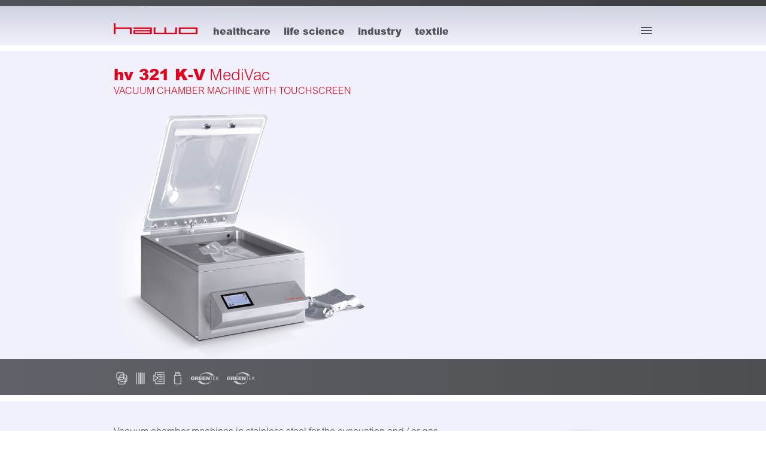

--- FILE ---
content_type: text/html; charset=UTF-8
request_url: https://www.hawo.com/en/product/hv-321-k-v-medivac-786
body_size: 7575
content:
<!DOCTYPE HTML><html lang="en"><head> <meta http-equiv="content-type" content="text/html; charset=utf-8"><meta name="viewport" content="width=device-width, initial-scale=1, user-scalable=yes"><base href="https://www.hawo.com/en/product/"><title>hawo vacuum chamber machine hv 321 K-V MediVac</title><meta name="description" content="The hv 321 K-V MediVac vacuum chamber machine has been developed to address the specialist needs of the medical and pharmaceutical supplies."><meta property="og:url" content="https://www.hawo.com/en/product/hv-321-k-v-medivac-786"><meta property="og:title" content="hawo vacuum chamber machine hv 321 K-V MediVac"><meta property="og:description" content="The hv 321 K-V MediVac vacuum chamber machine has been developed to address the specialist needs of the medical and pharmaceutical supplies."><meta property="og:type" content="website"><meta name="revisit-after" content="10 days"><meta name="robots" content="index, follow"><link rel="canonical" href="https://www.hawo.com/en/product/hv-321-k-v-medivac-786"><meta name="referrer" content="same-origin"><meta name="format-detection" content="telephone=no"><meta name="author" content="hawo GmbH"><meta name="geo.region" content="DE-BW"><meta name="geo.placename" content="Obrigheim"><meta name="geo.position" content="49.348231;9.097625"><meta name="ICBM" content="49.348231, 9.097625"><link rel="shortcut icon" href="../../favicon.ico"><link href="../../hawo-main/q-web/q-web-css/hawo-css.php?lang=en&pref=hawo" rel="stylesheet" type="text/css" media="all"><script src="../../hawo-main/q-web/q-web-js/hawo-js.php?lang=en&pref=hawo"></script><script>var q_root = '../../'; var q_page_lang = 'en'</script><script>var form_msg_err_unknown = 'Unfortunately an unknown error has occurred.<br> Your message could not be sent.';</script><script>var pagelangglobal = 'en';</script> </head> <body> <div class="qMasterContainer">  <header><a href="https://www.hawo.com/en/product/hv-321-k-v-medivac-786#main" class="qSkipLink">skip to main content</a> <nav id="qN1" aria-label="main menu"> <div id="navTopBar"></div> <div id="navContainer"> <div id="qN1Container" class="qContainer"> <a href="../../en/index.php"><img id="qHeaderLogo" src="../../hawo-images/hawo-logo.svg" alt="go to home page"></a><ul id="qN1L1List" class="qNoListStyle"> <li class="qN1L1 qN1L1DispTo767"><span class="qN1L1link">Healthcare</span> <ul class="qN1L2List qNoListStyle"><div class="qContainer"> <li class="qN1L2 maincatTxt">Sealing equipment and accessories for the packaging of sealable pouches and reels in healthcare facilities.</li><li class="qN1L2"><a class="qN1L2link" href="../../en/healthcare/hospital"> <img src="../../hawo-images/navigation/hawo-cat-nav-hawo_nav-durchlaufsiegelgeraete-id38-753.png" alt="" /> Band Sealers </a></li><li class="qN1L2"><a class="qN1L2link" href="../../en/healthcare/bar-sealers"> <img src="../../hawo-images/navigation/hawo-cat-nav-hawo_nav-balkensiegelgeraete-id39-261.png" alt="hawo Bar Sealers" /> Bar Sealers </a></li><li class="qN1L2"><a class="qN1L2link" href="../../en/product/hm-8000-asas-v-sealcut-695"> <img src="../../hawo-images/navigation/hawo-cat-nav-hawo_nav-beutelproduktion-id40-885.png" alt="hawo Pouchmaking Machines" /> Pouchmaking Machines </a></li><li class="qN1L2"><a class="qN1L2link" href="../../en/product/veridoc-2c-222"> <img src="../../hawo-images/navigation/hawo-cat-nav-hawo_nav-kennzeichnung-id42-174.png" alt="hawo Labelling & Documentation Systems" /> Labelling & Documentation Systems </a></li><li class="qN1L2"><a class="qN1L2link" href="../../en/healthcare/accessories"> <img src="../../hawo-images/navigation/hawo-hawo-cat-nav-hawo_nav_zubehoer-id45-285.png" alt="hawo Accessories" /> Accessories </a></li><li class="qN1L2"><a class="qN1L2link" href="../../en/healthcare/test-systems"> <img src="../../hawo-images/navigation/hawo-cat-nav-hawo_testsysteme_nav-sealcheck-id43-433.png" alt="hawo Test Systems" /> Test Systems </a></li></div></ul></li> <li class="qN1L1 qN1L1DispTo767"><span class="qN1L1link">Life Science</span> <ul class="qN1L2List qNoListStyle"><div class="qContainer"> <li class="qN1L2 maincatTxt">Packaging systems for the medical industry and clean room technology.</li><li class="qN1L2"><a class="qN1L2link" href="../../en/life-science/band-sealers"> <img src="../../hawo-images/navigation/hawo-cat-nav-hawo_lifescience_nav-durchlauf-id49-647.png" alt="hawo Band Sealers" /> Band Sealers </a></li><li class="qN1L2"><a class="qN1L2link" href="../../en/product/hv-321-k-v-medivac-786"> <img src="../../hawo-images/navigation/hawo-cat-nav-hawo_lifescience_nav-kammer-id46-297.png" alt="hawo Vacuum Chamber Machines" /> Vacuum Chamber Machines </a></li><li class="qN1L2"><a class="qN1L2link" href="../../en/product/hv-460660-ap2-vhv-80011001300-ap24-v"> <img src="../../hawo-images/navigation/hawo-cat-nav-hawo_lifescience_nav-vakuum-impuls-id47-829.png" alt="hawo Impulse Vacuum Sealers" /> Impulse Vacuum Sealers </a></li><li class="qN1L2"><a class="qN1L2link" href="../../en/product/hpl-460660-ap-vhpl-80011001300-ap-v"> <img src="../../hawo-images/navigation/hawo-cat-nav-hawo_lifescience_nav-impuls-id48-493.png" alt="hawo Impulse Sealers" /> Bar Sealers </a></li><li class="qN1L2"><a class="qN1L2link" href="../../en/life-science/accessories-867"> <img src="../../hawo-images/navigation/hawo-hawo-cat-nav-hawo_nav_zubehoer-id53-852.png" alt="hawo Accessories" /> Accessories </a></li><li class="qN1L2"><a class="qN1L2link" href="../../en/life-science/test-systems-730"> <img src="../../hawo-images/navigation/hawo-hawo-cat-nav-hawo_testsysteme_nav-inktest23-id51-240.png" alt="hawo Test Systems" /> Test Systems </a></li><li class="qN1L2"><a class="qN1L2link" href="https://www.organix.eco/en/protect-english"> <img src="../../hawo-images/navigation/hawo-cat-nav-organix_bild-navigation-b-id80-195.png" alt="Organix.eco" /> Sustainable Packaging Materials </a></li></div></ul></li> <li class="qN1L1 qN1L1DispTo767"><span class="qN1L1link">Industry</span> <ul class="qN1L2List qNoListStyle"><div class="qContainer"> <li class="qN1L2 maincatTxt">Packaging systems for industry.</li><li class="qN1L2"><a class="qN1L2link" href="../../en/industry/impulse-sealers-320"> <img src="../../hawo-images/navigation/hawo-cat-nav-hawo_lifescience_nav-impuls-id56-154.png" alt="hawo Impulse Sealers" /> Bar Sealers </a></li><li class="qN1L2"><a class="qN1L2link" href="../../en/product/hpl-500-dd-v-612"> <img src="../../hawo-images/navigation/hawo-cat-nav-hawo_industry_nav-durchlauf-id57-830.png" alt="hawo Band Sealers" /> Band Sealers </a></li><li class="qN1L2"><a class="qN1L2link" href="../../en/industry/sealing-and-welding-tongs"> <img src="../../hawo-images/navigation/hawo-hawo-cat-nav-hawo_industry_nav-zangen2023-id58-523.png" alt="hawo Sealing and Welding Tongs" /> Sealing and Welding Tongs </a></li><li class="qN1L2"><a class="qN1L2link" href="../../en/product/hp-630-ws-555"> <img src="../../hawo-images/navigation/hawo-cat-nav-hawo_textile_nav-winkel-id59-432.png" alt="hawo L-Sealers" /> L-Sealers </a></li><li class="qN1L2"><a class="qN1L2link" href="../../en/product/hv-460660-ap2-vhv-80011001300-ap24-v"> <img src="../../hawo-images/navigation/hawo-cat-nav-hawo_lifescience_nav-vakuum-impuls-id55-780.png" alt="hawo Impulse Vacuum Sealers" /> Impulse Vacuum Sealers </a></li><li class="qN1L2"><a class="qN1L2link" href="../../en/product/hv-321-k-v-medivac-786"> <img src="../../hawo-images/navigation/hawo-cat-nav-hawo_lifescience_nav-kammer-id54-887.png" alt="hawo Vacuum Chamber Machines" /> Vacuum Chamber Machines </a></li><li class="qN1L2"><a class="qN1L2link" href="https://www.organix.eco/en/protect-english"> <img src="../../hawo-images/navigation/hawo-cat-nav-organix_bild-navigation-b-id79-997.png" alt="Organix.eco" /> Sustainable Packaging Materials </a></li></div></ul></li> <li class="qN1L1 qN1L1DispTo767"><span class="qN1L1link">Textile</span> <ul class="qN1L2List qNoListStyle"><div class="qContainer"> <li class="qN1L2 maincatTxt">Systems for packaging in the clothing industry as well as in dry cleaners and laundries.</li><li class="qN1L2"><a class="qN1L2link" href="../../en/product/hp-630700-kstkwhp-630-kst-pkw-p"> <img src="../../hawo-images/navigation/hawo-cat-nav-hawo_textile_nav-verpackung-id63-874.png" alt="hawo Textile Packaging Machines" /> Textile Packaging Machines </a></li><li class="qN1L2"><a class="qN1L2link" href="../../en/product/hp-630-ws-555"> <img src="../../hawo-images/navigation/hawo-cat-nav-hawo_textile_nav-winkel-id65-173.png" alt="hawo L-Sealers" /> L-Sealers </a></li><li class="qN1L2"><a class="qN1L2link" href="../../en/product/hpl-isz"> <img src="../../hawo-images/navigation/hawo-hawo-cat-nav-hawo_textile_nav-zangen2023-id66-663.png" alt="hawo Sealing and Welding Tongs" /> Sealing and Welding Tongs </a></li><li class="qN1L2"><a class="qN1L2link" href="https://www.organix.eco/en/tex-english"> <img src="../../hawo-images/navigation/hawo-cat-nav-organix_bild-navigation-b-id76-829.png" alt="Organix.eco" /> Sustainable Packaging Materials </a></li></div></ul></li> <li id="qOpenMobileNav"><span class="qN1L1link"> <span id="qOpenMobileNavText">... more</span> <button aria-label="open menu" id="qOpenMobileNavBtn">&nbsp;</button></span></li> </ul> <div id="qN1L1ListMob"> <ul class="qNoListStyle qContainer"> <li class="qN1L1Mob qN1L1DispTo767"><div class="qN1L1OpenerMob">Healthcare</div><ul class="qN1L2ListMob qNoListStyle"><li class="qN1L2Mob"><a class="qN1L2linkMob" href="../../en/healthcare/hospital">Band Sealers</a></li><li class="qN1L2Mob"><a class="qN1L2linkMob" href="../../en/healthcare/bar-sealers">Bar Sealers</a></li><li class="qN1L2Mob"><a class="qN1L2linkMob" href="../../en/product/hm-8000-asas-v-sealcut-695">Pouchmaking Machines</a></li><li class="qN1L2Mob"><a class="qN1L2linkMob" href="../../en/product/veridoc-2c-222">Labelling & Documentation Systems</a></li><li class="qN1L2Mob"><a class="qN1L2linkMob" href="../../en/healthcare/accessories">Accessories</a></li><li class="qN1L2Mob"><a class="qN1L2linkMob" href="../../en/healthcare/test-systems">Test Systems</a></li></ul></li> <li class="qN1L1Mob qN1L1DispTo767"><div class="qN1L1OpenerMob">Life Science</div><ul class="qN1L2ListMob qNoListStyle"><li class="qN1L2Mob"><a class="qN1L2linkMob" href="../../en/life-science/band-sealers">Band Sealers</a></li><li class="qN1L2Mob"><a class="qN1L2linkMob" href="../../en/product/hv-321-k-v-medivac-786">Vacuum Chamber Machines</a></li><li class="qN1L2Mob"><a class="qN1L2linkMob" href="../../en/product/hv-460660-ap2-vhv-80011001300-ap24-v">Impulse Vacuum Sealers</a></li><li class="qN1L2Mob"><a class="qN1L2linkMob" href="../../en/product/hpl-460660-ap-vhpl-80011001300-ap-v">Bar Sealers</a></li><li class="qN1L2Mob"><a class="qN1L2linkMob" href="../../en/life-science/accessories-867">Accessories</a></li><li class="qN1L2Mob"><a class="qN1L2linkMob" href="../../en/life-science/test-systems-730">Test Systems</a></li><li class="qN1L2Mob"><a class="qN1L2linkMob" href="https://www.organix.eco/en/protect-english">Sustainable Packaging Materials</a></li></ul></li> <li class="qN1L1Mob qN1L1DispTo767"><div class="qN1L1OpenerMob">Industry</div><ul class="qN1L2ListMob qNoListStyle"><li class="qN1L2Mob"><a class="qN1L2linkMob" href="../../en/industry/impulse-sealers-320">Bar Sealers</a></li><li class="qN1L2Mob"><a class="qN1L2linkMob" href="../../en/product/hpl-500-dd-v-612">Band Sealers</a></li><li class="qN1L2Mob"><a class="qN1L2linkMob" href="../../en/industry/sealing-and-welding-tongs">Sealing and Welding Tongs</a></li><li class="qN1L2Mob"><a class="qN1L2linkMob" href="../../en/product/hp-630-ws-555">L-Sealers</a></li><li class="qN1L2Mob"><a class="qN1L2linkMob" href="../../en/product/hv-460660-ap2-vhv-80011001300-ap24-v">Impulse Vacuum Sealers</a></li><li class="qN1L2Mob"><a class="qN1L2linkMob" href="../../en/product/hv-321-k-v-medivac-786">Vacuum Chamber Machines</a></li><li class="qN1L2Mob"><a class="qN1L2linkMob" href="https://www.organix.eco/en/protect-english">Sustainable Packaging Materials</a></li></ul></li> <li class="qN1L1Mob qN1L1DispTo767"><div class="qN1L1OpenerMob">Textile</div><ul class="qN1L2ListMob qNoListStyle"><li class="qN1L2Mob"><a class="qN1L2linkMob" href="../../en/product/hp-630700-kstkwhp-630-kst-pkw-p">Textile Packaging Machines</a></li><li class="qN1L2Mob"><a class="qN1L2linkMob" href="../../en/product/hp-630-ws-555">L-Sealers</a></li><li class="qN1L2Mob"><a class="qN1L2linkMob" href="../../en/product/hpl-isz">Sealing and Welding Tongs</a></li><li class="qN1L2Mob"><a class="qN1L2linkMob" href="https://www.organix.eco/en/tex-english">Sustainable Packaging Materials</a></li></ul></li> <li class="qN1L1Mob qN1L1DispTo"><a class="qN1L1linkMob" href="../../en/hawo-page.php?p=sustainability">Sustainability</a></li> <li class="qN1L1Mob qN1L1DispTo"><a class="qN1L1linkMob" href="../../en/hawo-service.php">Service</a></li> <li class="qN1L1Mob qN1L1DispTo"><a class="qN1L1linkMob" href="../../en/hawo-technology.php">Technology</a></li> <li class="qN1L1Mob qN1L1DispTo"><a class="qN1L1linkMob" href="../../en/hawo-about-us.php">About us</a></li> <li class="qN1L1Mob qN1L1DispTo"><a class="qN1L1linkMob" href="../../en/hawo-jobs.php">Jobs</a></li> <li class="qN1L1Mob qN1L1DispTo"><a class="qN1L1linkMob" href="../../en/hawo-contact.php">Contact</a></li> <li class="qN1L1Mob qN1L1DispTo"><a class="qN1L1linkMob" href="../../en/hawo-downloads.php">Downloads</a></li><li class="qN1L1DispTo qN1L1Mob qN1L1MobLang"><a class="N2L1link languageSwitchLink" href="../../de/index.php">Deutsch</a> | Englisch</li> <li class="qN1L1DispTo qN1L1Mob"> <a href="../../en/login-area/hawo-login.php">Login</a> </li> <li id="qN1L1MobOGX" class="qN1L1DispTo qN1L1Mob"> <a href="https://www.organix.eco" target="_blank", rel="noopener"><img src="../../hawo-images/hawo-nav-logo-organix.png" alt="Organix.eco" /></a> </li></ul> </div></div> </div> </nav> </header>  <main id="main"> <section id="prodPageTitleContainer" class="contentSectLight"> <div id="prodPageTitle" class="imgPageTitle qContainer"> <h1 class="prodH1"> <span><strong>hv 321 K-V</strong> MediVac</span> <br /> Vacuum Chamber Machine with Touchscreen </h1> <img class="prodTitleImg" src="../../hawo-images/produkte/hawo-product-header-hawo_title_hv-809-k-v-id71-809.png" alt="hv 321 K-V MediVac" /> </div> <div class="pageTitleBar qClearfix"> <div class="qContainer"> <ul class="qNoListStyle techFunktionsListe"> <li> <a href="../../en/hawo-technology.php#appctrl" title="AppCtrl"> <img src="../../hawo-images/technologien/hawo-technologie-icon-hawo_funktionen_b_appctrl-id20-326.png" alt=""> </a> </li> <li> <a href="../../en/hawo-technology.php#intelligentscan" title="IntelligentScan"> <img src="../../hawo-images/technologien/hawo-technologie-icon-hawo_funktionen_b_intelligentscan-id16-684.png" alt=""> </a> </li> <li> <a href="../../en/hawo-technology.php#doclink" title="DocLink"> <img src="../../hawo-images/technologien/hawo-technologie-icon-hawo_funktionen_b_doclink-id15-673.png" alt=""> </a> </li> <li> <a href="../../en/hawo-technology.php#datamatic" title="DataMatic"> <img src="../../hawo-images/technologien/hawo-technologie-icon-hawo_funktionen_b_datamatic-id17-810.png" alt=""> </a> </li> <li> <a href="../../en/hawo-technology.php#greentek" title="GreenTek"> <img src="../../hawo-images/technologien/hawo-technologie-icon-hawo_funktionen_b_greentek-id12-621.png" alt=""> </a> </li> <li> <a href="../../en/hawo-technology.php#greentek" title="GreenTek"> <img src="../../hawo-images/technologien/hawo-technologie-icon-hawo_funktionen_b_greentek-id12-621.png" alt=""> </a> </li></ul> </div> </div> </section> <section class="contentSectLight qContentSect marginContentSect"><div class="qContainer qClearfix"> <div class="col84_1"> <p class="largerText">Vacuum chamber machines in stainless steel for the evacuation and / or gas flushing of flexible plastic packaging.</p> <p class="largerText">The <strong>hv 321 K-V MediVac</strong> vacuum chamber machine has been developed to address the professional needs of the medical and pharmaceutical supplies <em>(life sciences)</em> as well as industrial and consumer goods. It guarantees GMP-compliant packaging in relation to packaging quality and process reliability. The vacuum and gas flushing time can be adjusted independently of each other. The sealing and cooling temperature can be set individually for the selected packaging material. Precise temperature control ensures consistent quality of the sealing seam. The machines are suitable for high volume use in multi-shift operation.&nbsp;The sealing process can be validated in accordance with the requirements set out in EN ISO 11607-2.</p> </div><div class="col84_2 prodColImg"> <img src="../../hawo-images/produkte/hawo-product-hawo_feat_hv-321-k-v-id182-312.png" alt="validatable according to EN ISO 11607-2" /><p class="prodTextImgCap">validatable according to EN ISO 11607-2</p></div></div><div class="qContainer qClearfix"> <div class="col84_1"> <p>&nbsp;</p> <div class="topLineTrenner">&nbsp;</div> <p><strong>Examples of use:</strong><br /><em>Packaging of industrial, consumer goods and medical devices, implants, pharmaceutical products of all kinds and industrial goods in clean rooms (e.g. semiconductors).</em></p> </div></div></section> <section class="contentSectDark qContentSect marginContentSect qClearfix"> <div class="qContainer"> <h2 class="featureH2"><strong>hv 321 K-V</strong> MediVac</h2> <article> <h3 class="accHead">Features</h3> <div class="accContent"> <ul class="qNoListStyle featureList"><li class="qClearfix"> <div class="col48_2"> <h4>FLEXIBILITY AND PERFORMANCE.</h4><p>The hawo hv 321 K-V MediVac vacuum chamber machines feature a raft of properties that make evacuation, gas flushing and sealing user-friendly, safe and easy. The 8 mm <em>(0.3 inch)</em> wide sealing seam as well as the individual setting options for the process variables therefore offer maximum flexibility when it comes to choosing the packaging materials, such as:</p> <ul class="qBulletList"> <li>Polymer vacuum films</li> <li>Aluminium laminate vacuum films</li> </ul> <p>The housing is made from stainless steel and is suitable for use in cleanroom environments. The device has a seal seam width of 400 mm<em> (15.8 inch).</em></p> </div> <div class="col48_1">&nbsp;</div> </li><li class="qClearfix"> <div class="col48_2"> <div class="topLineTrenner">&nbsp;</div> <h4><strong>App</strong>Ctrl &ndash; TOUCHSCREEN.</h4><p>The communications module with a 4.3&ldquo; TFT colour touchscreen has input applications developed especially by hawo that make operating the machine simplicity itself <em>(AppCtrl).</em> The following functions are also intuitive and easily grasped:</p> <ul class="qBulletList"> <li><em>Display of process parameters</em></li> <li><em>Creation and backup of 50 function lists with process parameters and operating modes<br /></em></li> <li><em>User statistics</em></li> <li><em>Password-protected inputs</em></li> </ul> </div> <div class="col48_1"><img src="../../hawo-images/produkte/hawo-feature-hawo_feat_hv-321-k-v-app-id604-418.png" alt="Input via AppCtrl" /><p class="featuresImgCap">Input via AppCtrl</p></div> </li><li class="qClearfix"> <div class="col48_2"> <div class="topLineTrenner">&nbsp;</div> <h4>Data<strong>Matic</strong>&nbsp;&ndash; USB.</h4><p>With DataMatic, all process data <em>(CSV format)</em> can be saved to a USB stick, and transferred to an independent computer for further data processing.</p> </div> <div class="col48_1">&nbsp;</div> </li><li class="qClearfix"> <div class="col48_2"> <div class="topLineTrenner">&nbsp;</div> <h4><strong>Doc</strong>Link &ndash; COMMUNICATION.</h4><p>The monitored process variables are clearly displayed on the touchscreen, recorded by the machine, documented and can be processed further via the supported interfaces.</p> </div> <div class="col48_1">&nbsp;</div> </li><li class="qClearfix"> <div class="col48_2"> <div class="topLineTrenner">&nbsp;</div> <h4>Intelligent<strong>Scan</strong></h4><p>Operation is made even easier thanks to the hawo IntelligentScan function: individual specifications for the sealing and vacuum parameters can be programmed quickly and easily via the barcode scanner and barcode lists for the various materials. The barcode lists themselves can be generated individually using the PC-software supplied <em>(e.g. different temperatures).</em></p> <p class="qSmallerText"><strong><a href="hdhm-980-brnbspvaliscanhdhm-980-br-usb-valiscan">...&nbsp;more &gt;</a></strong></p> </div> <div class="col48_1"><img src="../../hawo-images/produkte/hawo-feature-hawo_side-intelligentscan-id607-508.png" alt="hawo IntelligentScan" /><p class="featuresImgCap">hawo IntelligentScan</p></div> </li></ul> </div> </article> <article> <h3 class="accHead">Validation</h3> <div class="accContent"> <ul class="qNoListStyle featureList"><li class="qClearfix"> <div class="col48_2"> <h4 class="textTransformUpper">Safe packaging.</h4><p>The correct reprocessing process of medical devices consists of the steps of washing &amp; disinfection, packaging and sterilisation. The instruments can only be called sterilised when they are packaged before the sterilisation. The single-use (!) packaging, made from laminated poly film and a porous material<em> (Tyvek<sup>&reg;</sup> or medical grade paper)</em> is permeable for the sterilisation medium <em>(e.g. steam, plasma, Formaldehyde FO or Ethylenoxide ETO),</em> but not for bacteria or microorganisms. Only by following this reprocessing sequence and by using professional heat sealers to seal the instruments as well as professional packaging material can the sterility up to the point of use as well as the aseptic presentation of the instrument be guaranteed.</p> <p>Medical devices delivered in a sterile state should be packed to ensure that they remain sterile until the point of use. The validation of packaging processes is crucial to ensure that sterile barrier system integrity is attained and will remain so until opened by the users.</p> <p>The international packaging standard ISO 11607-2 as well as the Technical Specification draft ISO/DTS 16775 explain how packaging processes should be validated. The international packaging validation guideline gives guidance how to validate packaging processes. During the validation of the heat sealing process the optimum sealing temperature of the packaging materials used has to be evaluated and established. At this temperature, the process then has to deliver optimum seal seams that are strong enough and peelable.</p> <p>Professional heat sealing equipment for closing sealable pouches and reels <em>(preformed sterile barrier systems</em>) are essential for this. hawo therefore offers sealing devices whose processes can be validated according to ISO 11607-2, the Technical Specification draft ISO/DTS 167751 and in harmony with the international packaging validation guideline. The models marked with &lsquo;V&rsquo; feature an integrated function for regulating and monitoring process parameters &ndash; the &lsquo;V&rsquo; is the key! Sealing devices from hawo therefore guarantee efficient and reproducible packing, even for large volumes of instruments.<br /><br /></p> <div class="topLineTrenner">&nbsp;</div> <p><strong>Definition:</strong></p> <ul class="qBulletList"> <li>IQ Installation Qualification:essential information is checked according to a checklist (e.g. the sealing device is compliant to ISO 11607-2)</li> <li>OQ Operational Qualification: the optimal sealing temperature has to be established</li> <li>PQ Performance Qualification: determination of the seal strength at the optimal sealing temperature determined in the OQ (after sterilisation)</li> </ul> <p>&nbsp;</p> </div> <div class="col48_1">&nbsp;</div> </li></ul> </div> </article> <article class="prodTutorialSect"> <h3 class="accHead">Tutorials</h3> <div class="accContent qClearfix"> <div class="col48_1"><img src="../../hawo-images/produkte/hawo-product-hawo-tutorial-teaser-id71-680.png" alt="" /></div> <div class="col48_2"> <p>Instructions and interesting facts can be found <br />in our online tutorials:</p> <p><a href="https://youtu.be/lhHDyqX9cOY" target="_blank" rel="noopener">&gt; hv 321 K-V MediVac - <strong>Installation and First Use</strong></a></p> </div> </div> </article> <article> <h3 class="accHead">Downloads</h3> <div class="accContent"> <ul class="qNoListStyle downloadList"> <li class="qClearfix"> <div class="col48_1"><img src="../../hawo-images/produkte/hawo-download-hawo_pdf-download_hv321-id1347-733.png" alt="" /></div> <div class="col48_2"> <p>Here you can download the<br />current PDF brochure.</p><a class="qButtonE1" href="../../hawo-files/hawo-9346008-hawo_flyer-flyer-hv-321-k-v-en-www-210728-id1347-501.pdf" target="_blank">Download</a> <div class="featuresFileSize">PDF (606 kb)</div> </div> </li></ul> </div> </article></div> </section> <section id="prodCtaSect" class="contentSectLight qContentSect marginContentSect"> <div class="qContainer qClearfix"> <div class="qCol66_1"> <h2 class="textTransformUpper"><strong>Interest? Questions?</strong></h2> <p class="largerText"> You want to learn more about our hawo-products or you need an offer? Just send us a mail via: </p> <script>qWriteMail('hawo.com', 'request', 'qButtonE1 qStandardP', '');</script> <p class="largerText"> We will get in touch with you soonest. </p> </div> <div class="qCol66_2"><img src="../../hawo-images/produkte/hawo-product-intro-hawo_intro_hv-933-k-v-id71-933.png" alt="hv 321 K-V MediVac" /></div> </div> </section> </main>  <footer aria-label="Footer"> <div id="footer1" class="qContainer qClearfix"> <nav class="footerNav"> <ul class="qNoListStyle"> <li><a href="../../en/hawo-contact.php">Contact</a></li> <li><a href="../../en/hawo-terms-and-conditions.php">Terms & Conditions</a></li> <li><a href="../../en/hawo-privacy.php">Privacy</a></li> <li><a href="../../en/hawo-legal-information.php">Legal information</a></li> </ul> </nav> <div id="qFooterLegal"> &copy; 2019-2026 | hawo GmbH | All rights reserved </div> </div> </footer> </div> <script async src="../../hawo-main/q-web/q-web-js/hawo-js.php?pref=hawo&btf" type="text/javascript"></script>  <script> var _paq = window._paq = window._paq || []; _paq.push(['trackPageView']); _paq.push(['enableLinkTracking']); (function() { var u="https://www.hawo.com/__matomo/"; _paq.push(['setTrackerUrl', u+'matomo.php']); _paq.push(['setSiteId', '1']); var d=document, g=d.createElement('script'), s=d.getElementsByTagName('script')[0]; g.async=true; g.src=u+'matomo.js'; s.parentNode.insertBefore(g,s); })(); </script> <noscript><p><img src="https://www.hawo.com/__matomo/matomo.php?idsite=1&amp;rec=1" style="border:0;" alt="" /></p></noscript>  </body> </html>

--- FILE ---
content_type: text/css;charset=UTF-8
request_url: https://www.hawo.com/hawo-main/q-web/q-web-css/hawo-css.php?lang=en&pref=hawo
body_size: 60604
content:
html {line-height:1.15; -webkit-text-size-adjust:100%; }body {margin:0;}h1 {font-size:2em;margin:0.67em 0;}hr {box-sizing:content-box; height:0; overflow:visible; }pre {font-family:monospace, monospace; font-size:1em; }a {background-color:transparent;}abbr[title] {border-bottom:none; text-decoration:underline; text-decoration:underline dotted; }b,strong {font-weight:bolder;}code,kbd,samp {font-family:monospace, monospace; font-size:1em; }small {font-size:80%;}sub,sup {font-size:75%;line-height:0;position:relative;vertical-align:baseline;}sub {bottom:-0.25em;}sup {top:-0.5em;}img {border-style:none;}button,input,optgroup,select,textarea {font-family:inherit; font-size:100%; line-height:1.15; margin:0; }button,input { overflow:visible;}button,select { text-transform:none;}button,[type="button"],[type="reset"],[type="submit"] {-webkit-appearance:button;}button::-moz-focus-inner,[type="button"]::-moz-focus-inner,[type="reset"]::-moz-focus-inner,[type="submit"]::-moz-focus-inner {border-style:none;padding:0;}button:-moz-focusring,[type="button"]:-moz-focusring,[type="reset"]:-moz-focusring,[type="submit"]:-moz-focusring {outline:1px dotted ButtonText;}fieldset {padding:0.35em 0.75em 0.625em;}legend {box-sizing:border-box; color:inherit; display:table; max-width:100%; padding:0; white-space:normal; }progress {vertical-align:baseline;}textarea {overflow:auto;}[type="checkbox"],[type="radio"] {box-sizing:border-box; padding:0; }[type="number"]::-webkit-inner-spin-button,[type="number"]::-webkit-outer-spin-button {height:auto;}[type="search"] {-webkit-appearance:textfield; outline-offset:-2px; }[type="search"]::-webkit-search-decoration {-webkit-appearance:none;}::-webkit-file-upload-button {-webkit-appearance:button; font:inherit; }details {display:block;}summary {display:list-item;}template {display:none;}[hidden] {display:none;}@import url("https://fast.fonts.net/lt/1.css?apiType=css&c=5e32fb07-90ef-400b-b815-e658a288945d&fontids=5608453,5608462,5608561");@font-face{font-family:"Arial MT W01 Light";src:url("../q-web-fonts/5608453/5b06f9c3-b78c-4bcb-ab47-540961e7e140.eot?#iefix");src:url("../q-web-fonts/5608453/5b06f9c3-b78c-4bcb-ab47-540961e7e140.eot?#iefix") format("eot"),url("../q-web-fonts/5608453/56666c82-7fa2-4d0e-a97f-f83a8eab187f.woff2") format("woff2"),url("../q-web-fonts/5608453/acb14714-9317-4362-a596-df0c4a5ce627.woff") format("woff"),url("../q-web-fonts/5608453/7c37dcdc-b19d-4a98-8731-b57317151f4d.ttf") format("truetype");font-weight:300;font-style:normal;}@font-face{font-family:"Arial MT W01 Light Italic";src:url("../q-web-fonts/5608462/9ff90ddd-fdc4-469e-bd49-1e2a86bf3002.eot?#iefix");src:url("../q-web-fonts/5608462/9ff90ddd-fdc4-469e-bd49-1e2a86bf3002.eot?#iefix") format("eot"),url("../q-web-fonts/5608462/a7457fe1-9190-4e89-b394-4b2e342460eb.woff2") format("woff2"),url("../q-web-fonts/5608462/01c891bd-35cb-4c07-b4bb-ea3431b1907c.woff") format("woff"),url("../q-web-fonts/5608462/7d28d142-e787-4358-8fa8-a9c009f8d876.ttf") format("truetype");font-weight:300;font-style:italic;}@font-face{font-family:"Arial MT W01 Black";src:url("../q-web-fonts/5608561/1651ee41-c8f2-4bdf-bfa1-74a6f095da10.eot?#iefix");src:url("../q-web-fonts/5608561/1651ee41-c8f2-4bdf-bfa1-74a6f095da10.eot?#iefix") format("eot"),url("../q-web-fonts/5608561/dbfce1da-7b55-4d7a-830d-c6557d33c24f.woff2") format("woff2"),url("../q-web-fonts/5608561/f552a731-c20f-4737-abd7-fef07295897e.woff") format("woff"),url("../q-web-fonts/5608561/168c0d9b-518f-4807-b8b1-daeceb90d4cc.ttf") format("truetype");font-weight:900;font-style:normal;}:root {--q-icon-alert-red:url('[data-uri]');}.qHiddenLink { color:inherit }:focus-visible,button:-moz-focusring,[type="button"]:-moz-focusring,[type="reset"]:-moz-focusring,[type="submit"]:-moz-focusring { outline:0.15em solid; outline-offset:0.25em }button{ background:none; border:none; padding:0; margin:0 }figure{ margin:0 }.qNoListStyle { list-style:none; margin:0; padding:0 }.qClearfix::before,.qClearfix::after{ content:" "; display:table } .qClearfix::after{ clear:both }.qClearer{ clear:both; font-size:0; line-height:0; height:0 }@media only screen and (max-width:600px) {.qNotInSmartphone { display:none !important } }@media only screen and (min-width:600px) {.qOnlyInSmartphone { display:none }}.qNoWrap { white-space:nowrap; -webkit-hyphens:none;hyphens:none;}.qNoHyphens {-webkit-hyphens:manual;hyphens:manual;}p{ display:block; margin:0 0 1.5em 0 }.qStandardP { display:block; margin-bottom:1.5em !important}.qDoubleP { display:block; margin-bottom:3em !important }.qLargeP{ display:block; margin-bottom:6em !important }.qHalfP { display:block; margin-bottom:0.75em !important }.qNullP { display:block; margin-bottom:0 !important }.qAlignCenter{ text-align:center }.qAlignLeft{ text-align:left }.qAlignRight{ text-align:right }details summary::-webkit-details-marker,details summary::marker {display:none;content:"";}.qAccSectionHead,details summary {border-top:1px solid #ccc;padding:30px 0;margin:0;cursor :pointer}.qAccSectionHead:after,details summary::after { content:'+';float:right;}.qAccSectionHeadSelected:after,details[open] > summary::after{ content:'-' }.qAccSectionCont { display:none; padding-bottom:30px }.qAccContent{ padding-bottom:1px }.qFormErrMsg { display:none; padding-left:30px;background:var(--q-icon-alert-red) no-repeat left center / 20px auto; color:red;}.qFormInpInvalid + .qFormErrMsg { display:block }.qFormInpInvalid, .styledCheckbox input.qFormInpInvalid + label {color:red;border:1px solid red;}.qFormInpInvalid {background-image:var(--q-icon-alert-red);background-repeat:no-repeat;background-position:right 5px top 6px;background-size:18px auto;} .qVideoExtContainer, .qMapExtContainer { position:relative;padding-bottom:56.25%;height:0;overflow:hidden;background-repeat:no-repeat;background-size:cover;}.qVideoExtWrapper, .qMapExtWrapper {position:absolute;top:0;left:0;box-sizing:border-box;width:100%;height:100%;display:flex;justify-content:center;align-items:center;padding:0 6%;text-align:center;color:#fff;font-size:12px;line-height:1.2;}.qVideoExtWrapperCont, .qMapExtWrapperCont {max-width:385px;background:rgba(0,0,0,0.6);border-radius:5px;padding:5%;}.qVideoExtPlayBtn {box-sizing:border-box;display:inline-block; width:15%;height:15%;overflow:hidden;border:none;border-radius:50%; margin-bottom:1em; padding:2.2% 1.3% 2.1% 3.2%; background:#d3043a; line-height:1; transition:all 0.2s;cursor:pointer; }.qVideoExtPlayBtn:hover{ background:#fff; color:#d3043a !important }.qVideoExtPlayBtn svg { display:block }.qMapExtBtn {box-sizing:border-box;display:inline-block; overflow:hidden;margin-bottom:1em; padding:2% 3%; background:#fff;border:none;border-radius:3px;color:#333 !important; line-height:1; transition:all 0.2s;cursor:pointer;}.qMapExtBtn:hover{ opacity:0.7 }.qVideoExtWrapper a, .qMapExtWrapper a { color:#ccc }.qVideoExtWrapper a:hover, .qMapExtWrapper a:hover { color:#fff; cursor:pointer }.qVideoExtContainer iframe,.qMapExtContainer iframe { display:none;position:absolute;top:0;left:0;width:100%;height:100%; }:root {--hawo-font-head:'Arial MT W01 Light', Arial, Helvetica, sans-serif;--hawo-font-copy:'Arial MT W01 Light', Arial, Helvetica, sans-serif;--hawo-color-copy:#4f5258;--hawo-color-copy-light:#f0f1fa;--hawo-color-accent-1:#e2001a;--hawo-summary-icon:url('[data-uri]');--hawo-summary-icon-w:url('[data-uri]');--hawo-summary-icon-dark:url('[data-uri]');}html {min-height:100%}body {font:normal 300 14px/1.428 var(--hawo-font-copy);color:var(--hawo-color-copy);background:#fff;-webkit-hyphens:auto;hyphens:auto;}a { text-decoration:none; color:var(--hawo-color-copy); transition:all 0.3s } a:hover{ color:var(--hawo-color-accent-1) }.contentSectDark a,.contentSectRed a{ color:var(--hawo-color-copy-light) }.contentSectDark a:hover,.contentSectRed a:hover { color:#7d828c }h1, .qLikeH1 {font:normal 300 20px/1.2 var(--hawo-font-head);color:var(--hawo-color-copy);margin:0 0 1.2em 0; -webkit-hyphens:manual;hyphens:manual;}.catH1 { margin:0; color:var(--hawo-color-copy-light); text-transform:uppercase}.prodH1 {position:relative;font-size:16px;color:var(--hawo-color-accent-1);line-height:1.35;text-transform:uppercase;z-index:98;}.prodH1 span { text-transform:none; font-size:26px; line-height:1.2 }h2, .qLikeH2 {font:normal 300 20px/1.2 var(--hawo-font-head);margin:0 0 0.5em 0;color:var(--hawo-color-copy);text-transform:none;}.featureH2 { color:var(--hawo-color-copy-light); margin-bottom:25px }.contentSectDark h1, .contentSectDark .qLikeH1, .contentSectDark h2, .contentSectDark .qLikeH2 { color:var(--hawo-color-copy-light) }.contentSectRed h1, .contentSectRed .qLikeH1, .contentSectRed h2, .contentSectRed .qLikeH2 { color:var(--hawo-color-copy-light) }h3, .qLikeH3 { font:normal 300 16px/1.2 var(--hawo-font-head); text-transform:uppercase;}h4, .qLikeH4 { font:normal 300 16px/1.2 var(--hawo-font-head); margin:0 0 8px 0; padding:0;}@media only screen and (max-width:767px) {.catH1 { text-align:center }.prodH1 { font-size:15px; } .prodH1 span { font-size:24px; }}@media only screen and (max-width:550px) { .catH1 { font-size:18px }}.qMasterContainer {max-width:1920px;margin-left:auto;margin-right:auto;}.qContainer {position:relative;padding-left:30px;padding-right:30px;width:960px;margin-left:auto;margin-right:auto;box-sizing:border-box;}@media only screen and (max-width:959px) { .qContainer { width:768px }}@media only screen and (max-width:767px) { .qContainer { width:100%; padding-left:3.911342894%; padding-right:3.911342894% }}.imgPageTitle, .noImgPageTitle {position:relative;height:450px;background-repeat:no-repeat;background-size:cover;background-position:center center;margin-bottom:10px;box-sizing:border-box;}.noImgPageTitle { height:65px }.pageTitleBar {position:absolute;bottom:0;left:0;width:100%;height:60px;background:linear-gradient(to right,rgba(79,82,88,0.9) ,rgba(59,60,62,0.9) 100%);color:#f0f1fa;z-index:99}.pageTitleBar div { padding-top:18px }.pageTitleBar p { margin-bottom:0 !important }.pageTitleBar h1, .pageTitleBar h2{ color:#f0f1fa }.contentFirstPageTitle { margin-bottom:0 }.contentPageTitle { margin-bottom:0; margin-top:10px }@media only screen and (max-width:959px) { .imgPageTitle { height:400px; }}@media only screen and (max-width:767px) { .imgPageTitle { height:350px; }#startTitle .pageTitleBar, #prodPageTitleContainer .pageTitleBar { height:45px}#prodPageTitleContainer .pageTitleBar div { padding-top:10px; }}@media only screen and (max-width:550px) { #prodCatPageTitle .pageTitleBar { display:table }#prodCatPageTitle .pageTitleBar div { padding-top:0; display:table-cell; vertical-align:middle }#prodPageTitleContainer .pageTitleBar { height:auto; min-height:45px}} .qContentSect{ padding-top:40px; padding-bottom:40px;}.marginContentSect { margin-bottom:10px }.contentSectLight,.containerLight{ background:#f0f1fa; }.contentSectDark{ background:linear-gradient(to right,#4F5258 ,#3B3C3E 100%);color:#f0f1fa }.contentSectRed{ background:linear-gradient(to right,var(--hawo-color-accent-1) ,#C00418 100%);color:#f0f1fa } .classicClearer { clear:both }strong { font-family:'Arial MT W01 Black', Arial, Helvetica, sans-serif; font-weight:900 }em { font-family:'Arial MT W01 Light Italic', Arial, Helvetica, sans-serif; font-weight:300; font-style:italic }.pageImgCol{ text-align:right; padding:80px 10px 0 0; box-sizing:border-box; }.textCenter { text-align:center }.textDarkGrey { color:#4F5258 }.textTransformUpper { text-transform:uppercase !important}.textTransformLower { text-transform:lowercase !important }.largerText{ font-size:16px; line-height:1.375 }.redText { color:var(--hawo-color-accent-1); }.qSmallerText { font-size:12px }.qComment{ font-size:11px; line-height:1.3 }.topLineContainer, .topLineTrenner { border-top:1px solid #7d828c; padding-top:45px }.topLineTrenner { font-size:0px; line-height:0px }.contentSectLight .topLineContainer, .contentSectLight .topLineTrenner,.containerLight .topLineContainer, .containerLight .topLineTrenner { border-top:1px solid #b7b9c3; }@media only screen and (max-width:767px) { .mobileTopLine { text-align:left; border-top:1px solid #7d828c; padding-top:45px }.mobileTopLine img { margin-bottom:20px}.mobileNoTopLine { border:none; padding-top:0 }}.qCol66_1 { float:left; width:48.33333333%; margin-right:3.333333333%; clear:both; } .qCol66_2 { float:left; width:48.33333333% } .col48_1 { float:left; width:31.66666667%; margin-right:3.333333333%; clear:both; } .col48_2 { float:right; width:65% } .col84_1 { float:left; width:65%; margin-right:3.333333333%; clear:both; } .col84_2 { position:relative; float:left; width:31.66666667%; } @media only screen and (max-width:767px) { .qCol66_1, .qCol66_2 { float:none; width:100%; margin-right:0 }.qCol66_1 { margin-bottom:30px }.col48_1, .col48_2 { float:none; width:100%; margin-right:0; }.col84_1, .col84_2 { float:none; width:100%; margin-right:0 }}.qCol444_1 { float:left; width:31.11111111%; margin-right:3.333333333%; clear:both } .qCol444_2 { float:left; width:31.11111111%; margin-right:3.333333333%; }.qCol444_3 { float:left; width:31.11111111%; }@media only screen and (max-width:767px) {.qCol444_1, .qCol444_2, .qCol444_3 { float:none; width:100%;margin-right:0;}.qCol444_1, .qCol444_2 { margin-bottom:30px }} .qGrid48,.qGrid66,.qGrid84,.qGrid444,.qGrid3333 {display:-ms-grid;display:grid;column-gap:3%;row-gap:30px;}.qGridNoGap {row-gap:0;column-gap:0;}.qGrid48 { grid-template-columns:1fr 2fr }.qGrid66 { grid-template-columns:1fr 1fr }.qGrid84 { grid-template-columns:2fr 1fr }.qGrid444{ grid-template-columns:1fr 1fr 1fr }.qGrid3333 { grid-template-columns:1fr 1fr 1fr 1fr }@media only screen and (max-width:767px) {.qGrid48,.qGrid66,.qGrid84,.qGrid444{ display:block;margin-bottom:1.5em; }.qGrid48 .qCol,.qGrid66 .qCol,.qGrid84 .qCol,.qGrid444 .qCol {margin:20px 0;}}@media only screen and (max-width:980px) {.qGrid3333 { grid-template-columns:1fr 1fr; row-gap :10%;}}@media only screen and (max-width:767px) {.qGrid3333 { display:block; margin-bottom:30px}.qGrid3333 .qCol { margin:20px 0;}}.qFullWidthImg{ width:100% } .maxWidthImg { max-width:100%; height:auto }.qBulletList {margin:1em 0 0.5em 0;padding:0;list-style:none;font-family:'Arial MT W01 Light Italic', Arial, Helvetica, sans-serif; font-weight:300; font-style:italic;line-height:1.428;} .qBulletList li { padding:0 0 3px 20px;position:relative}.qBulletList li::before {position:absolute;left:0;top:0;content:">";}details summary, .accHead, .likeAccHead {position:relative;font-size:14px;color:#989ca3;padding:0 33px 2px 0; margin:0 0 7px 0;text-transform:uppercase;cursor:pointer;border-top:none; border-bottom:1px solid #989ca3;box-sizing:border-box;}details summary:after,.accHead:after {display:inline-block;width:18px;height:18px;content:'';background:var(--hawo-summary-icon) no-repeat center center / 18px auto;position:absolute;right:13px;bottom:50%;transform:translateY(50%);transition:all .3s;}details summary:hover, details[open] > summary,.accHead:hover, .accHeadActive { color:#f0f1fa }details summary:hover:after, details[open] > summary:after,.accHead:hover:after, .accHeadActive:after { content:'';background-image:var(--hawo-summary-icon-w);transform:rotate(90deg) translateX(0%) translateX(50%);}.accContent { display:none;}.accContent, .qAccContent { padding:15px 0 20px 0;}.contentSectLight details summary,.contentSectLight .accHead,.contentSectLight .likeAccHead { border-color:#b7b9c3 }.contentSectLight details summary:hover, .contentSectLight details[open] > summary,.contentSectLight .accHead:hover, .contentSectLight .accHeadActive {color:#4f5258 }.contentSectLight details summary:hover:after, .contentSectLight details[open] > summary:after,.contentSectLight .accHead:hover:after, .contentSectLight .accHeadActive:after { background-image:var(--hawo-summary-icon-dark);}.cycle-slideshow { z-index:98 }.cycleImgSlide { width:100%; height:575px; background-repeat:no-repeat;background-position:center center;background-size:cover;}.cyclePageImgSlide { height:450px }.cycleImgGalerie {height:auto;max-height:auto;width:100%;}.cycleTxtSlide { width:100% }.cycleNav { position:absolute;bottom:5%;left:50%;top:auto;right:auto;-webkit-transform:translateX(-50%) translateY(5%);transform:translateX(-50%) translateY(5%);line-height:0px; font-size:0px;z-index:99;}.cycleNav2 { bottom:50px }.cycleGalerieNav { bottom:20px; z-index:101 }.galerieCaption { padding-top:0.5em; text-align:left; margin-bottom:6em; font-size:16px }.cycleNav span { display:inline-block;width:36px;height:4px;margin-left:10px;color:#fff;cursor:pointer;border-bottom:4px solid #fff;}.cycleNav span:first-child { margin-left:0; }.cycle-pager-active { border-bottom:4px solid #2d3e92!important; }.cycleNav2 .cycle-pager-active { border-bottom-color:#8baddc !important; }.cycleOverlay {position:absolute;bottom:0px;left:50%;-webkit-transform:translateX(-50%);transform:translateX(-50%);width:100%;max-width:960px;height:250px;padding-top:15px;box-sizing:border-box;background:url(../../../hawo-images/hawo-diashow-shadow.png) no-repeat center center;text-align:center;font-size:17px;line-height:20px;color:#fff;z-index:98}.cycleOverlay img { display:block; margin:0 auto 12px auto }@media only screen and (max-width:959px) { .cyclePageImgSlide { height:400px }}@media only screen and (max-width:900px) { .cycleNav { bottom:6.5% }}@media only screen and (max-width:767px) { .cycleImgSlide { height:490px }.cyclePageImgSlide { height:350px }.cycleOverlay { height:220px }}.qButtonE1, .qButtonE1Camel,.qButtonE2, .qButtonE2Camel {display:inline-block;font:normal 300 14px/16px 'Arial MT W01 Light', Arial, Helvetica, sans-serif;max-width:100%;padding:10px 31px 8px 31px;margin:1em 0;text-align:center;text-transform:uppercase;color:#fff !important;border:0;border-radius:17px;transition:all 0.3s;}.qButtonE1:hover, .qButtonE1Camel:hover,.qButtonE2:hover, .qButtonE1Camel:hover{color:#fff !important;opacity:1 !important;cursor:pointer;}.qButtonE1Camel, .qButtonE2Camel {text-transform:none;} .qButtonE1, .qButtonE1Camel {background:linear-gradient(to bottom,var(--hawo-color-accent-1) ,#C00418 100%);box-shadow:0px 0px 10px rgba(0,0,0,0.2), 0px 0px 10px rgba(0,0,0,0.2);}.qButtonE1:hover, .qButtonE1Camel:hover{background:linear-gradient(to bottom,#C00418, var(--hawo-color-accent-1) 100%);}.qButtonE2, .qButtonE2Camel {background:linear-gradient(to bottom,#727479 ,#4f5258 100%);box-shadow:0px 0px 10px rgba(0,0,0,0.2), 0px 0px 10px rgba(0,0,0,0.2);}.qButtonE2:hover, .qButtonE2Camel:hover {background:linear-gradient(to bottom,var(--hawo-color-accent-1) ,#C00418 100%);cursor:pointer;}input, textarea, select {display:block;padding:7px 3px 7px 3px;color:#4f5258;font-style:italic;border:none;box-sizing:border-box;background:#fff;}input[type="text"], input[type="password"], input[type="email"], input[type="tel"], input[type="date"], select, textarea { width:100%; margin-bottom:10px; border:2px solid #fff }input[type="text"], input[type="password"], input[type="email"], textarea { text-indent:5px; }input[type="radio"], input[type="checkbox"] { display:inline !important; border:none; background:none; box-shadow:none }button { cursor:pointer }.styledCheckbox{ position:relative; float:left; width:33px }.styledCheckbox label {width:20px;height:20px;cursor:pointer;position:absolute;top:-3px;left:0px;background:#fff;border:none; z-index:10;}.styledCheckbox label:after {content:'';width:9px;height:6px;position:absolute;top:4px;left:4px;border:3px solid var(--hawo-color-accent-1);border-top:none;border-right:none;background:transparent;opacity:0;-webkit-transform:rotate(-45deg);transform:rotate(-45deg);z-index:10;}.styledCheckbox label:hover::after { opacity:0.3 }.styledCheckbox input[type=checkbox] { visibility:hidden }.styledCheckbox input[type=checkbox]:checked + label:after { opacity:1 }.styledCheckboxLabelText { padding-left:60px } .styledRadioBtn {display:inline-block; position:relative; padding-left:35px;margin-bottom:12px;cursor:pointer;font-size:18px;text-align:left;-webkit-user-select:none;-moz-user-select:none;-ms-user-select:none;user-select:none;}.styledRadioBtn input {position:absolute;opacity:0;cursor:pointer;height:0;width:0;}.styledRadioBtn .checkmark {position:absolute;top:1px;left:0;height:22px;width:22px;background-color:#fff;border-radius:50%}.styledRadioBtn:hover input ~ .checkmark {background-color:#ccc;}.styledRadioBtn .checkmark::after {content:"";position:absolute;display:none;top:5px;left:5px;width:12px;height:12px;border-radius:50%;background:var(--hawo-color-accent-1);}.styledRadioBtn input:checked ~ .checkmark::after {display:block;}.styledFileInput { cursor:pointer;}.styledFileInput input { opacity:0; position:absolute; max-width:50%; z-index:-1;}textarea { height:156px }.placeholder { color:#aaa }.qFormInpInvalid, .styledCheckbox input.qFormInpInvalid + label {color:var(--hawo-color-accent-1);border-color:var(--hawo-color-accent-1) !important;}#contactFormMessages { display:none; text-align:center; padding-top:10% }#contactFormLoading{ display:none; position:absolute; top:0; right:0; bottom:0; left:0; background:rgba(79, 82, 88, 0.75); text-align:center; padding-top:450px }#contactFormLoading img{ width:80px }.tabNavContainer{ clear:both; padding-top:30px; }.tabNav { display:inline-block}.tabNav ul li{ float:left; margin-left:15px; font-size:12px; font-style:italic; }.tabNavBtn{ color:#7d828c !important; cursor:pointer }.tabNavBtn:hover{ color:#f0f1fA !important }.tabNavBtnSelected{ color:#f0f1fA !important }.tabContent { padding:30px;border-radius:16px; background:linear-gradient(to bottom,#3B3C3E ,#000000 100%);box-sizing:border-box;box-shadow:7px 7px 20px rgba(0,0,0,0.21);}.tabVideo { display:none; line-height:0 }.tabVideo iframe { width:530px !important; height:298px !important}.tabContent .tabVideo:first-child { display:block }@media only screen and (max-width:959px) { .tabContent { padding:24px; }.tabVideo iframe { width:416px !important; height:234px !important}}@media only screen and (max-width:767px) { .tabContent { max-width:400px; padding:19px }.tabVideo iframe { width:100% !important; height:204px !important}}@media only screen and (max-width:429px) { .tabContent { max-width:290px; padding:15px; margin-left:0 }.tabVideo iframe { width:260px !important; height:157px !important }}.hawoVideo { padding:30px;border-radius:16px; background:linear-gradient(to bottom,#3B3C3E ,#000000 100%);box-sizing:border-box;box-shadow:7px 7px 20px rgba(0,0,0,0.21);}.hawoVideo video{ width:100% !important; height:auto !important}.hawoVideo iframe{ width:100% !important; height:210px !important; border:none !important}@media only screen and (max-width:959px) { .hawoVideo { padding:24px }.hawoVideo iframe{ height:165px !important }}@media only screen and (max-width:767px) { .hawoVideo { max-width:400px; padding:19px }.hawoVideo iframe{ height:202px !important }}@media only screen and (max-width:429px) { .hawoVideo { max-width:290px; padding:15px; margin-left:0 }.hawoVideo iframe{ height:143px !important }}.tos-desktop .tos-wrapper.tos-fixed { background-color:rgba(0,0,0,.9) !important;}.tvProduktLink { float:right; font-size:12px; color:#7d828c !important; font-style:italic}.tvProduktLink:hover { color:#f0f1fA !important }@media only screen and (max-width:767px) { .videoText { padding-top:3em }.tvProduktLink { float:none }}.loginCurrentPage {display:inline-block;font:normal 300 14px/16px 'Arial MT W01 Light', Arial, Helvetica, sans-serif;max-width:100%;padding:9px 30px 7px 30px;margin:1em 1em 1em 0;text-align:center;text-transform:uppercase;color:#fff !important;box-shadow:0px 0px 10px rgba(0,0,0,0.2), 0px 0px 10px rgba(0,0,0,0.2);border:1px solid #adb1be;border-radius:17px;background:linear-gradient(to bottom,#b2b7c7 ,#adb1be 100%);}#hawoLoginHeader .qButtonE1 {margin-right:1em;}#loginSeminarBtn {padding-left:15px;background-image:url(../../../hawo-images/hawo-icon-schloss.png);background-repeat:no-repeat;background-position:left 2px;}.qLegalContent{ font-size:16px; text-align:left }.qCopyImgRow {clear:both;padding:20px 0;border-bottom:1px solid #ccc}.qCopyImg { display:block;width:100px; height:auto; margin:5px 0 }.legalGap { display:inline-block; width:60px }#dsBewerbung { margin-top:-80px; padding-top:80px }header { height:85px;width:100%;}#navTopBar { height:10px; background:linear-gradient(to right,#4F5258 ,#3B3C3E 100%);}#navContainer {background:linear-gradient(to bottom,#CFD3E0 ,#F0F1FA 100%);height:65px;}#qHeaderLogo { float:left;margin-top:28px; width:140px;height:auto;transition:all 0.5s;}.qSkipLink {clip:rect(1px, 1px, 1px, 1px);height:1px;overflow:hidden;position:absolute;white-space:nowrap;width:1px;text-align:center;background-color:white;}.qSkipLink:focus {clip:auto;height:auto;overflow:auto;width:100%;z-index:25;padding:20px;text-align:center;}@media only screen and (min-width:0px) { .qN1L1Mob.qN1L1DispTo { display:block } }@media only screen and (min-width:0px) { .qN1L1.qN1L1DispTo0 { display:block } }@media only screen and (max-width:767px) {.qN1L1.qN1L1DispTo767 { display:none } .qN1L1Mob.qN1L1DispTo767 { display:block } }#qN1 { width:100%;border-bottom:10px solid #fff; }#qN1Container { position:static}@media only screen and (max-width:767px) {#qN1Container { position:relative; height:75px}}.qN1fixed {position:fixed !important;top:0 !important; z-index:100; background-color:#fff;}.qN1fixed #N2List{ display:none; } #qN1L1List { display:inline-block; margin-top:23px; margin-left:15px; width:745px }.qN1L1 { float:left; cursor:pointer }.qN1L1link{ display:inline-block; color:#4f5258; padding:12px 0 0 0; height:42px;margin:0 11px 0 11px;font:normal 900 16px/1 'Arial MT W01 Black', Arial, Helvetica, sans-serif;text-transform:lowercase;box-sizing:border-box}#qN1L1linksel { color:#4f5258 }.qN1L1:hover .qN1L1link, .qN1L1Selected .qN1L1link { color:#e10003 !important; cursor:pointer; border-bottom:5px solid #fff }@media only screen and (max-width:959px) {#qN1L1List { width:553px }}@media only screen and (max-width:767px) {#qN1L1List{ width:auto; float:right }}.qN1L2List { display:none;font:normal 300 12px/1.2 'Arial MT W01 Light', Arial, Helvetica, sans-serif;position:absolute;left:0;z-index:101;background:rgba(255,255,255,1.0); margin-left:-1px;padding-top:30px;width:100vw;height:525px;box-sizing:border-box;}.maincatTxt {text-align:left !important;font-size:14px;line-height:1.4;box-sizing:border-box;padding-top:10px}.qN1L2 { float:left;-webkit-hyphens:manual;hyphens:manual;text-align:center;width:180px;height:160px;margin-right:50px}.qN1L2:nth-child(4n-3) { clear:both; }.qN1L2:nth-child(4n) { margin-right:0; }.qN1L2link { position:relative;display:block;color:#4f5258;height:inherit}.qN1L2link::before {content:"";display:none;height:100%;width:100%;position:absolute;top:0;left:0;z-index:2;background:rgba(255,255,255,0.7) url('../../../hawo-images/hawo-main-submenu-arrow.svg') no-repeat center 20px;}.qN1L2link:hover:before { display:block}span.qN1L2link,#qN1L2linksel, .qN1L2link:hover { color:#4f5258 }.qN1L2link img { display:block; width:85%; height:auto; margin:0 auto 5px auto }@media only screen and (max-width:959px) { .qN1L2 { width:168px;margin-right:12px}}#qOpenMobileNav { float:right; margin-right:-5px }#qOpenMobileNav:hover { cursor:pointer; opacity:0.7 }#qOpenMobileNav span { padding-top:8px; margin:0 }#qOpenMobileNav:hover .qN1L1link { border-bottom:none }#qOpenMobileNavBtn {display:inline-block;width:30px;height:20px;background:url(../../../hawo-images/hawo-main-menu-hamburger.svg) no-repeat center top;}#qOpenMobileNavText { display:inline-block; border-left:1px solid #2d3e92; padding-left:10px; }#qOpenMobileNavText { display:none }@media only screen and (max-width:767px) { #qOpenMobileNav{ float:none }}#qN1L1ListMob { display:none; position:fixed;top:75px;left:0;width:100%;z-index:100;overflow:auto;background:rgba(255,255,255,1);box-sizing:border-box;}#qN1L1ListMob > ul {font:normal 300 18px/1 'Arial MT W01 Light', Arial, Helvetica, sans-serif; color:#2d3e92;padding-top:27px;height:auto;min-height:525px; }.qN1L1Mob { display:none;font:normal 300 14px/1.3 'Arial MT W01 Light', Arial, Helvetica, sans-serif;text-transform:uppercase;color:#4f5258;padding:10px 0 3px 0; border-bottom:1px solid #d1d4e2; height:auto;width:205px;float:right;clear:both;text-align:right;}.qN1L1Mob:hover .qN1L2ListMob { display:none; }.qN1L1MobLang { padding-top:40px }.qN1L1linkMob { display:none; color:#4f5258; } .qN1L1linkMob, .qN1L1OpenerMob { display:block; }.qN1L1OpenerMob:after { content:'+';float:right;font-size:24px;line-height:15px;}.qN1L1linkMob:hover, .qN1L1OpenerMob:hover{ color:#e2001a; cursor:pointer }#qN1L1MobOGX { padding-top:40px }#qN1L1MobOGX a { filter:grayscale(100%) brightness(50%) }#qN1L1MobOGX a:hover{ filter:grayscale(0%) brightness(100%) }@media only screen and (max-width:767px) { #qN1L1ListMob { top:75px; height:100%; overflow:auto }#qN1L1ListMob>ul { min-height:inherit; padding-bottom:120px }#qN1L1ListMob>ul>li:nth-child(4) { margin-bottom:30px }#qN1L1ListMob>ul>li:nth-child(1),#qN1L1ListMob>ul>li:nth-child(2),#qN1L1ListMob>ul>li:nth-child(3),#qN1L1ListMob>ul>li:nth-child(4) { border-bottom:none }.qN1L1Mob { float:none; text-align:left; width:315px}.qN1L1OpenerMob { position:relative;font:normal 900 17px/1 'Arial MT W01 Black', Arial, Helvetica, sans-serif;color:#4f5258; text-transform:lowercase;border-bottom:1px solid #8a8f98; padding-bottom:5px}.qN1L1OpenerMobActive { color:#e2001a }.qN1L1OpenerMob::after { content:url(../../../hawo-images/hawo-main-nav-arrow.png); position:absolute;right:13px;}.qN1L1OpenerMob:hover::after, .qN1L1OpenerMobActive::after{ content:url(../../../hawo-images/hawo-main-nav-arrow-open.png);}}@media only screen and (max-width:400px) { .qN1L1Mob { width:100%}}.qN1L2ListMob { display:none;position:relative;background:none;margin-top:0;padding:15px 0 15px 0;margin:0;}.qN1L2linkMob {display:block;font:normal 300 14px/1.5 'Arial MT W01 Light', Arial, Helvetica, sans-serif;text-transform:none;padding:4px 0;color:#4f5258;}span.qN1L2linkMob { color:#4f5258 }.qN1L2linkMob:hover { color:#e2001a; } .OPN { background:#f2efeb} .OPNList { margin-top:0 } .OPNList li { float:left } .OPNList li:first-child { border-left:1px solid #c3b8a8 } .OPNlink { display:block; color:#685237; padding:17px 20px 20px 20px; border-right:1px solid #c3b8a8; font:normal 600 13px/1 'Lato', Arial, Helvetica, sans-serif;text-transform:uppercase;letter-spacing:0.05em; }.OPNfixed {position:fixed;top:62px; width:100%;z-index:50; border-bottom:1px solid #c3b8a8;}#startTitle {position:relative;height:575px; overflow:hidden;} #startTitle .cycleOverlayTxt {width:100%;max-width:450px;margin:0 auto;}#startTitle h2, #startTitle h3, #startTitle h4{ color:#fff }#startTitle .cycleOverlay a { color:#fff }#startTitle .cycleOverlay a:hover { color:#e2001a }@media only screen and (max-width:767px) {#startTitle { height:490px } }@media only screen and (max-width:450px) {#startTitle .cycleOverlay br { display:none } }.startTeaserSect { float:left; width:50% }.startTeaserSect .qContainer { width:450px }.startTeaserSect1 .qContainer { width:480px; padding-right:15px; float:right }.startTeaserSect2 .qContainer { width:480px; padding-left:15px; float:left }@media only screen and (max-width:959px) {.startTeaserSect .qContainer { width:342px }.startTeaserSect1 .qContainer { width:384px; padding-right:12px }.startTeaserSect2 .qContainer { width:384px; padding-left:12px }}@media only screen and (max-width:767px) { .startTeaser { text-align:center }.startTeaserSect { float:none; width:100% }.startTeaserSect1 { border-bottom:10px solid #fff } .startTeaserSect .qContainer { float:none; width:100%; padding-left:3.911342894%; padding-right:3.911342894%; text-align:center }}.startSectTxtCol { padding-top:50px }.startSectImgCol { text-align:center }.startSectImgCol, .startSectTxtCol { clear:none }.qCol66_1.startSectTxtCol { margin-right:0; }.qCol66_2.startSectImgCol { float:right;}@media only screen and (max-width:767px) { .startSectTxtCol, .startSectTxtColNoPad{ padding-top:0; text-align:center }.startSectTxtColNoPad .hawoVideo{ margin:0 auto }.qCol66_1.startSectImgCol, .qCol66_1.startSectTxtCol, .qCol66_2.startSectImgCol, .qCol66_2.startSectTxtCol { float:none }.qCol66_1.startSectImgCol,.qCol66_1.startSectTxtCol { margin-bottom:0 }}#logoTVstart { margin-bottom:10px }#prodFinderSelectBox { margin-bottom:35px }#prodFinderSelectBox label {display:block;width:100%; font-size:12px;font-style:italic;margin-bottom:5px}#prodFinderSelectBox select { margin-bottom:24px }.prodFinderCheckbox { float:left; width:50%; margin-bottom:15px }@media only screen and (max-width:400px) {.prodFinderCheckbox { float:none; width:100% }#startPFIllu{ display:none }}.procAniBtn{ display:block;float:right; margin-top:-5px;padding-right :40px;background:url(../../../hawo-images/hawo-prod-anibtn.png) no-repeat right center;font-size:12px;line-height:36px;color:#ceced0;text-transform:uppercase;}.procAniBtn:hover { background-image:url(../../../hawo-images/hawo-prod-anibtn-a.png);color:#fff;cursor:pointer}.tos-wrapper.tos-fixed .tos-slide.tos-html > div {background:none !important;padding:0 !important}.tos-close { border-radius:50% !important }#procVideoCont { display:none }#procVideo {padding:30px;border-radius:16px; background:linear-gradient(to bottom,#3B3C3E ,#000000 100%);box-sizing:border-box;box-shadow:7px 7px 20px rgba(0,0,0,0.21);}#procVideo video{ width:530px !important; height:298px !important}@media only screen and (max-width:767px) { #procVideo{ max-width:400px; padding:19px }#procVideo video { width:100% !important; height:204px !important}}@media only screen and (max-width:429px) { .procAniBtn span { display:none }#procVideo{ max-width:290px; padding:0; margin-left:0; background:none; box-shadow:none; }#procVideo video { width:260px !important; height:157px !important }}.prodOverwievList li {display:block;background-color:#f0f1fA;margin-bottom:10px;min-height:250px;padding:30px 0;box-sizing:border-box;}.catListImg { width:100%; max-width:285px; height:auto; }.prodOvCol2 { padding-top:30px }.introLink { font:normal 900 12px/1.2 'Arial MT W01 Black', Arial, Helvetica, sans-serif; }@media only screen and (max-width:767px) { .prodOverwievList li { text-align:center }.prodOvCol2 { max-width:575px; margin-right:auto; margin-left:auto; }}#prodPageTitleContainer { position:relative }#prodPageTitle {position:relative;height:575px; overflow:hidden;padding-top:25px}.prodTitleImg {position:absolute;left:30px;bottom:0;width:auto;height:auto;max-width:100%;z-index:97;}.prodTeaser {position:absolute;bottom:80px;right:calc(33.0208% + 30px);z-index:98;}.techFunktionsListe li {float:left;opacity:0.7;margin-right:3px}.prodColImg { position:absolute; top:0; right:30px; width:29.6875% }.prodColImg img { width:auto; height:auto; max-width:285px }.featureList>li, .downloadList>li { padding-bottom:25px }.featureList>li:first-child, .downloadList>li:first-child { padding-top:25px }.featureList>li:last-child, .downloadList>li:last-child{ padding-bottom:50px }.featureList li .col48_1 { clear:none; text-align:center }.featureList li .col48_1 img{ max-width:100%}.featureList li .col48_2 { box-sizing:border-box; padding-right:7.22%; clear:both; }.downloadList li .col48_1{ text-align:center }.downloadList li .col48_1 img { max-width:100%}.downloadList li .col48_2 { box-sizing:border-box; padding-right:7.22%; border-top:1px solid #7d828c; padding-top:25px }.downloadList li:first-child .col48_2{ border:none; padding-top:0 }.prodTextImgCap{ font:normal 300 12px/1.2 'Arial MT W01 Light', Arial, Helvetica, sans-serif; color:#4f5258; text-align:center }.featuresImgCap { font:normal 300 12px/1.2 'Arial MT W01 Light', Arial, Helvetica, sans-serif; padding-left:30px; padding-right:30px }.featuresFileSize { font:italic 300 12px/1.2 'Arial MT W01 Light Italic', Arial, Helvetica, sans-serif; color:#989ca3}.prodTutorialSect .accContent {padding-top:25px; padding-bottom:50px}.prodTutorialSect img { max-width:100% }.prodTutorialSect .col48_1 { text-align:center }.prodTutorialSect .col48_2 {box-sizing:border-box;padding-right:7.22%;} @media only screen and (max-width:959px) { .prodColImg img {max-width:228px }}@media only screen and (max-width:767px) { #prodPageTitle { height:485px }.prodTitleImg { left:3.911342894%;width:580px; max-width:580px }.prodTeaser{ right:3.911342894% }.prodColImg { position:relative; bottom:auto; right:auto; width:100%; text-align:center }.prodColImg img { max-width:285px }.featureList li .col48_2 { padding-right:0 }.downloadList li .col48_1{ border-top:1px solid #7d828c; padding-top:25px }.downloadList li:first-child .col48_1{ border:none; padding-top:0 }.downloadList li .col48_2 { text-align:center; border:none; padding:0 }.prodTutorialSect .col48_2{ padding:0 }}#prodCtaSect { padding-top:65px; padding-bottom:60px }#prodCtaSect .qCol66_2 { text-align:center }#prodCtaSect .qButtonE1{ text-transform:none }@media only screen and (max-width:767px) {#prodCtaSect { text-align:center }}#dlListSect .qAccContent .qCol:nth-child(2) {padding-top:1.5em;}.dlFileList li:not(:first-child) {margin-top:2em;border-top:1px solid #989ca3;padding-top:2em;}.dlFileList .qLikeH3 p {text-transform:none;margin-bottom:1em}.dlFileList .qButtonE1 {margin-top:0;}.dlFileList em.qSmallerText {color:#7d828c;}#haw__ConfiguratorBody {background:linear-gradient(to bottom, #f0f1fa 0%,#cfd3e0 100%);}#haw__ConfiguratorBody .qMasterContainer {display:flex;width:100%;min-height:100vh;align-items:center;justify-content:center;}#haw__ConfiguratorBody .qMasterContainer main {display:block;width:100%;}#haw__ConfiguratorContainer {box-sizing:border-box;width:100%;max-width:640px;margin:0 auto;padding:40px 0;text-align:center;}#haw_ConfiguratorLangSel {position:absolute;top:30px;right:80px;text-align:right;font-size:17px;transition:all 0.3s;}#haw_ConfiguratorLangSel > ul > button {color:#4f5258 !important;}#haw_ConfiguratorLangSel > ul > li:hover ul {opacity:1; visibility:visible}#haw_ConfiguratorLangSel > ul ul {opacity:0;visibility:hidden;margin-right:-20px;padding:30px 20px 20px 20px;background:linear-gradient(to bottom, #eeeff9ff 0%,#ffffffdd 100%);transition:all 0.5s;}#haw_ConfiguratorLangSel > ul ul li a {display:block;width:100px;padding:3px 0 0 0;border-bottom:1px solid rgb(79, 82, 88, 0.35);}#haw_ConfiguratorCloseBtn {position:absolute;top:20px;right:20px;display:block;width:40px;height:40px;background:url(../../../hawo-images/configurator/hawo-configurator-icon-close.svg) no-repeat center center / 25px auto;}#haw_ConfiguratorCloseBtn:hover {opacity:0.7;}#haw__ConfiguratorContainer h1 {padding:0 20px;font-size:20px;}#haw_ConfiguratorImgContainer {width:600px;height:310px;padding:0 20px;background:url(../../../hawo-images/configurator/hawo-configurator-glow.png) no-repeat center center;overflow:hidden;text-align:center;}#haw_ConfiguratorImgContainer > div {width:100%;height:100%;background:no-repeat center center / 100% auto;}#haw_ConfiguratorQuestion {position:relative;display:flex;align-items:flex-end;justify-content:center;min-height:85px;padding:0 20px 20px 20px;font-size:32px;line-height:1.16;}#haw_ConfiguratorQuestion::after {content :"";position :absolute;left :25%; width :50%;bottom :0;height :1px;border-bottom:1px solid rgb(79, 82, 88, 0.75);}.haw_ConfiguratorQuesCat {display:block;margin-bottom:10px;color:#fff;text-transform:uppercase;font-size:18px;}#haw_ConfiguratorBtns {padding:20px;}@media only screen and (max-height:650px) {#haw__ConfiguratorBody .qMasterContainer {display:block;padding-top:90px;}#haw_ConfiguratorCloseBtn {right:20px;}}@media only screen and (max-width:620px) {#haw__ConfiguratorContainer {padding:0;}#haw_ConfiguratorImgContainer {width:100%;padding:0;}#haw_ConfiguratorImgContainer > div {background-size:115% auto;}#haw_ConfiguratorQuestion { min-height:70px;line-height:1.06;}}@media only screen and (max-width:400px) {#haw_ConfiguratorLangSel {right:65px;}#haw_ConfiguratorCloseBtn {right:5px;}#haw__ConfiguratorContainer h1 { font-size:17px }#haw_ConfiguratorImgContainer > div { background-size:440px auto }#haw_ConfiguratorQuestion { font-size:28px }}#hawoConfiguratorInfoBtn, #stepInfoCloseBtn {width:34px;padding:10px 0 8px 0;margin:0 10px;background:#fff;color:#4f5258 !important;}#hawoConfiguratorInfoBtn:hover, #stepInfoCloseBtn:hover {background:linear-gradient(to bottom,#E2001A ,#C00418 100%);color:#fff !important;}#stepInfoContainer { display:none }#stepInfo {max-width:320px;padding:1em 0;text-align:center;color:#fff;}#stepInfo h2 {padding:30px 0 10px 0;border-bottom:1px solid #9fa0a1;font-size:32px;color:#fff;}#stepInfo p {padding:0 20px;}#haw_ConfiguratorQuestion .resultAddOn {display:block;color:#e2001a;font-size:28px;}.haw_ConfiguratorCtaIntro {display:block;margin-top:1.5em;font-size:16px;line-height:1.3;}.hawoFormInfoBtn {display:block;float:right;width:20px;height:20px;margin-top:-2px;background:linear-gradient(to bottom,#E2001A ,#C00418 100%);border-radius:50%;color:#fff;text-align:center;box-sizing:border-box;}.hawoFormInfoBtn:hover {background:#fff;color:#4f5258 !important;}#serviceForm label { display:block;margin-bottom:4px;}.formZipCont{ width:15%; float:left }.formZipCont + div{ width:82%; float:right }#uploadFotoPreview {background:#ffffff66;min-height:40px;padding:20px;margin-bottom:0.5em;}#uploadFotoPreview div {display:flex;height:20px;border:2px dashed #ccc;padding:5.5% 5% 4.5% 5%;align-items:center;justify-content:center;text-align:center;color:#fff;font-size:14px;line-height:1;}#uploadFotoPreview img {max-width:100%;}#uploadFotoPreview div label {cursor:pointer;font-weight:400;}#servPickupSect { padding-top:1em }#servPickupSect .styledRadioBtn { display:inline-block; width:60px; margin-top:10px }#servLocationSect{ display:none; padding-top:2em }#hawoPrivacyInfoBtn { display:inline-block; float:none; margin-left:1em }#servReqButton{ margin:3em 0 0 55px }.lightboxInfoCont{ display:none }#modelInfo,#privacyInfo {max-width:400px;padding:40px;color:var(--hawo-color-copy-light);}#modelInfo { text-align:center }#modelInfo img { display:block;margin-bottom:2.5em;width:100%;border-radius:10px;box-shadow:0px 0px 40px rgba(255,255,255,0.6); }#privacyInfo a{ color:var(--hawo-color-copy-light) }#privacyInfo a:hover { color:var(--hawo-color-accent-1) }.kontMail { margin-left:20px }@media only screen and (max-width:644px) { .kontMail { margin-left:0; margin-top:0 } }#contactMap{ height:60vh; margin-bottom:3em }#loginPage { background:-webkit-gradient(linear, left center, right center, from(#4F5258),color-stop(100%, #3B3C3E));background:-webkit-linear-gradient(left,#4F5258 ,#3B3C3E 100%);background:linear-gradient(to right,#4F5258 ,#3B3C3E 100%); }#loginPage footer { border-top:10px solid #fff; margin-top:4em } #loginFormMessages { display:none; padding-bottom:1em; color:#f00; font-style:italic }#loginFormLoading { display:none; position:absolute; top:0; right:0; bottom:0; left:0; background:rgba(255,255,255,0.75); text-align:center; padding-top:350px }#loginFormLoading img{ width:80px }#loginLpwForm { display:none }.loginFormLabel, #loginLpwBtn1 {display:block;width:100%; font-size:12px;font-style:italic;margin-bottom:5px;color:#989ca3}#loginLpwBtn1{ margin-top:25px; cursor:pointer }.loginAreaButton { width:190px; box-sizing:border-box; padding:9px 15px 7px 15px }#loginCountDown {position:absolute;top:0;left:0;width:100%;height:100vh;background:rgba(255,255,255,0.8);z-index:100;}.dlSection { padding-bottom:70px }.accDlContent { padding-bottom:40px }.dlGroupImgCol { text-align:right; }.dlGroupImgCol, .dlGroupTextCo { margin-bottom:30px }.dlFileImgCol { text-align:center }.dlFileImgEmptyCol { font-size:1px; line-height:1px }.dlFileHead { font-size:16px; padding-bottom:4px; margin-bottom:17px; text-transform:none}.dlFileHead:hover, .dlFileHead.accHeadActive { color:#4f5258}.dlFileHead.accHead:hover::after, .dlFileHead.accHeadActive::after {content:url(../../../hawo-images/hawo-main-acc-arrow-dark-open.png);}.languageBtn { font-style:italic; font-size:12px }@media only screen and (max-width:767px) { .dlGroupTextCol, .dlGroupImgCol, .dlFileTextCol { text-align:center }.dlGroupImgCol{ margin-bottom:30px }.dlFileImgEmptyCol{ margin-bottom:0 }.dlFileLanguageCol { text-align:center }.dlFileLanguageCol>p { text-align:left; display:inline-block }}@media only screen and (max-width:429px) {.dlGroupTextCol, .dlFileTextCol,.dlFileLanguageCol{ text-align:left }}.webinarVideo { padding:30px;border-radius:16px; background:linear-gradient(to bottom,#3B3C3E ,#000000 100%);box-sizing:border-box;-webkit-box-shadow:7px 7px 20px rgba(0,0,0,0.21);-moz-box-shadow:7px 7px 20px rgba(0,0,0,0.21);box-shadow:7px 7px 20px rgba(0,0,0,0.21);}.webinarVideo video{ width:530px !important; height:298px !important}.webinarProduktLink { float:right; font-size:12px; color:#7d828c; font-style:italic}@media only screen and (max-width:959px) { .webinarVideo { padding:24px }.webinarVideo video{ width:416px !important; height:234px !important}}@media only screen and (max-width:767px) { .webinarVideo { max-width:400px; padding:19px }.webinarVideo video{ width:100% !important; height:204px !important}.webinarProduktLink { float:none }}@media only screen and (max-width:429px) { .webinarVideo { max-width:290px; padding:15px; margin-left:0 }.webinarVideo video{ width:260px !important; height:157px !important }}footer {color:#989ca3;background:-webkit-gradient(linear, left center, right center, from(#4F5258),color-stop(100%, #3B3C3E));background:-webkit-linear-gradient(left,#4F5258 ,#3B3C3E 100%);background:linear-gradient(to right,#4F5258 ,#3B3C3E 100%);height:125px}#footer1 { padding-top:25px }#footer1 a { color:#989CA3 }#footer1 a:hover { color:#f0f1fa }.footerNav { float:right; font-size:12px; line-height:1.2; text-transform:uppercase }.footerNav ul li { float:left; padding-left:17px }#qFooterLegal { float:left; font-size:11px; line-height:1.2 }@media only screen and (max-width:767px) { footer { text-align:center }.footerNav, #qFooterLegal{ float:none; display:block }.footerNav ul li{ float:none; display:inline-block }.footerNav ul li:first-child { padding-left:0 }.footerNav ul{ margin-bottom:20px }}@media only screen and (max-width:460px) { .footerNav { line-height:2em }}@media only screen and (max-width:350px) { .footerNav ul li { padding-left:14px }}.tos-slide,.tos-slider,.tos-wrapper{width:100%;height:100%}.tos-noanimation{-webkit-transition-property:none!important;transition-property:none!important}.tos-fastanimation{-webkit-transition-duration:.2s!important;transition-duration:.2s!important;-webkit-transition-timing-function:ease-out!important;transition-timing-function:ease-out!important}.tos-wrapper{opacity:0;-webkit-transition:opacity .4s ease;transition:opacity .4s ease;display:none;padding:0;margin:0;overflow:hidden}.tos-wrapper.tos-opened{display:block}.tos-slide,.tos-slide:before,.tos-slide>*{display:inline-block}.tos-wrapper.tos-opening{opacity:1}.tos-wrapper.tos-fixed{background-color:#000;position:fixed;top:0;left:0;z-index:9000}.tos-slider,.tos-wrapper.tos-inline{position:relative}.tos-slider{white-space:nowrap;padding:0;margin:0}.tos-uibg,.tos-wrapper.tos-fx-slide.tos-fixed .tos-slider{position:absolute}.tos-wrapper.tos-fx-slide .tos-slider{left:0;-webkit-transition:left .4s ease;transition:left .4s ease}.tos-wrapper.tos-fx-fade .tos-slider{opacity:1;-webkit-transition:opacity .4s ease;transition:opacity .4s ease}.tos-uibg{opacity:0;-webkit-transition:opacity .4s ease;transition:opacity .4s ease;width:100%;left:0;bottom:0;z-index:1}.tos-fill .tos-uibg{background:-webkit-linear-gradient(bottom,rgba(0,0,0,.5),transparent);background:linear-gradient(to top,rgba(0,0,0,.5),transparent)}.tos-desktop .tos-wrapper:hover .tos-uibg,.tos-touch .tos-wrapper.tos-hover .tos-uibg{opacity:1}.tos-slide{-webkit-overflow-scrolling:touch;line-height:1px;text-align:center;box-sizing:border-box;overflow:hidden;position:relative}.tos-slide:before{content:"";height:50%;width:1px;margin-right:-1px}.tos-slide.tos-loading>*{opacity:0}.tos-slide>*{opacity:1;-webkit-transition:opacity .4s ease;transition:opacity .4s ease;vertical-align:middle;max-height:100%;max-width:100%;box-sizing:border-box}.tos-slide.tos-html>div{-webkit-overflow-scrolling:touch;white-space:normal;text-align:left;line-height:1.5}.tos-slide.tos-html>div *{-webkit-text-size-adjust:none;-ms-text-size-adjust:none;text-size-adjust:none}.tos-wrapper.tos-fill .tos-slide.tos-image>img{max-height:none;max-width:none;min-height:100%;min-width:100%}.tos-wrapper.tos-fixed .tos-slide.tos-html>div{background-color:#fff;color:#333;box-sizing:border-box;display:inline-block;padding:40px;overflow:auto}.tos-desktop .tos-wrapper.tos-fixed{background-color:rgba(0,0,0,.85)}.tos-desktop .tos-wrapper.tos-fixed.tos-fit .tos-slide{padding:20px}.tos-close,.tos-next{right:20px}.tos-close,.tos-next,.tos-prev{background:#000;border-radius:3px;opacity:0;display:block;width:40px;position:absolute;z-index:1;-webkit-transition:opacity .4s ease;transition:opacity .4s ease}.tos-next,.tos-prev{height:80px;margin-top:-40px;top:50%}.tos-next.tos-disabled,.tos-prev.tos-disabled{cursor:default}.tos-prev{left:20px}.tos-close{height:40px;top:20px}.tos-desktop .tos-wrapper:hover .tos-close,.tos-desktop .tos-wrapper:hover .tos-next,.tos-desktop .tos-wrapper:hover .tos-prev,.tos-touch .tos-wrapper.tos-hover .tos-close,.tos-touch .tos-wrapper.tos-hover .tos-next,.tos-touch .tos-wrapper.tos-hover .tos-prev{opacity:.5}.tos-desktop .tos-wrapper:hover .tos-close:hover,.tos-desktop .tos-wrapper:hover .tos-next:hover,.tos-desktop .tos-wrapper:hover .tos-prev:hover,.tos-touch .tos-wrapper.tos-hover .tos-close:hover,.tos-touch .tos-wrapper.tos-hover .tos-next:hover,.tos-touch .tos-wrapper.tos-hover .tos-prev:hover{opacity:.9}.tos-desktop .tos-wrapper:hover .tos-close.tos-disabled,.tos-desktop .tos-wrapper:hover .tos-next.tos-disabled,.tos-desktop .tos-wrapper:hover .tos-prev.tos-disabled,.tos-touch .tos-wrapper.tos-hover .tos-close.tos-disabled,.tos-touch .tos-wrapper.tos-hover .tos-next.tos-disabled,.tos-touch .tos-wrapper.tos-hover .tos-prev.tos-disabled{opacity:.2}.tos-close span:after,.tos-close span:before,.tos-next span,.tos-prev span{content:'';display:block;width:12px;height:12px;margin:-5px;position:absolute;top:50%;-webkit-transform:rotate(45deg);-ms-transform:rotate(45deg);transform:rotate(45deg)}.tos-close span:after,.tos-close span:before{width:6px;height:6px;margin-top:-4px;margin-left:0;margin-right:0}.tos-close span:before,.tos-prev span{border-bottom:3px solid #fff;border-left:3px solid #fff;left:50%}.tos-close span:after,.tos-next span{border-top:3px solid #fff;border-right:3px solid #fff;right:50%}.tos-desktop .tos-wrapper.tos-fixed.tos-fit.tos-has-close .tos-slide,.tos-desktop .tos-wrapper.tos-fixed.tos-fit.tos-has-next .tos-slide,.tos-desktop .tos-wrapper.tos-fixed.tos-fit.tos-has-prev .tos-slide{padding-left:80px;padding-right:80px}.tos-inline{opacity:0;-webkit-transition:opacity .4s ease;transition:opacity .4s ease;display:inline-block;margin:0;position:relative;top:auto;left:auto;right:auto}.tos-inline.tos-prev{margin-right:-60px}.tos-inline.tos-next{margin-left:-60px}.tos-loading .tos-inline{opacity:0!important}.tos-touch.tos-scale-2 .tos-wrapper.tos-fixed .tos-close,.tos-touch.tos-scale-2 .tos-wrapper.tos-fixed .tos-next,.tos-touch.tos-scale-2 .tos-wrapper.tos-fixed .tos-prev{-webkit-transform:scale(2);-ms-transform:scale(2);transform:scale(2)}.tos-touch.tos-scale-3 .tos-wrapper.tos-fixed .tos-close,.tos-touch.tos-scale-3 .tos-wrapper.tos-fixed .tos-next,.tos-touch.tos-scale-3 .tos-wrapper.tos-fixed .tos-prev{-webkit-transform:scale(3);-ms-transform:scale(3);transform:scale(3)}.tos-touch.tos-scale-2 .tos-wrapper.tos-fixed .tos-prev,.tos-touch.tos-scale-3 .tos-wrapper.tos-fixed .tos-prev{-webkit-transform-origin:left center;-ms-transform-origin:left center;transform-origin:left center}.tos-touch.tos-scale-2 .tos-wrapper.tos-fixed .tos-next,.tos-touch.tos-scale-3 .tos-wrapper.tos-fixed .tos-next{-webkit-transform-origin:right center;-ms-transform-origin:right center;transform-origin:right center}.tos-touch.tos-scale-2 .tos-wrapper.tos-fixed .tos-close,.tos-touch.tos-scale-3 .tos-wrapper.tos-fixed .tos-close{-webkit-transform-origin:right top;-ms-transform-origin:right top;transform-origin:right top}.tos-caption{color:#fff;text-align:center;opacity:0;-webkit-transition:opacity .4s ease;transition:opacity .4s ease;width:100%;position:absolute;left:0;bottom:0;z-index:1}.tos-caption:after{content:'';display:block;clear:both}.tos-caption>div{white-space:nowrap;text-overflow:ellipsis;overflow:hidden;width:100%;box-sizing:border-box;padding:0 20px;float:left}.tos-caption>div:last-child{float:right;margin-right:-2px}.tos-desktop .tos-wrapper:hover .tos-caption,.tos-touch .tos-wrapper.tos-hover .tos-caption{opacity:1}.tos-wrapper .tos-caption{line-height:20px;font-size:15px;text-shadow:0 1px 2px rgba(0,0,0,.8);height:40px}.tos-wrapper.tos-has-caption .tos-uibg{height:100px}.tos-desktop .tos-wrapper.tos-fixed.tos-fit.tos-has-caption .tos-slide{padding-bottom:60px}.tos-touch.tos-scale-2 .tos-wrapper.tos-fixed .tos-caption{line-height:40px;font-size:30px;text-shadow:0 2px 4px rgba(0,0,0,.8);height:80px}.tos-touch.tos-scale-2 .tos-wrapper.tos-fixed.tos-has-caption .tos-uibg{height:200px}.tos-touch.tos-scale-3 .tos-wrapper.tos-fixed .tos-caption{line-height:60px;font-size:45px;text-shadow:0 3px 6px rgba(0,0,0,.8);height:120px}.tos-touch.tos-scale-3 .tos-wrapper.tos-fixed.tos-has-caption .tos-uibg{height:300px}.tos-wrapper.tos-fx-slide .tos-slider{-webkit-transition-property:left,margin;transition-property:left,margin}.tos-pagination{text-align:center;white-space:nowrap;overflow-x:auto;-webkit-overflow-scrolling:touch;overflow-scrolling:touch;opacity:0;-webkit-transition:opacity .4s ease;transition:opacity .4s ease;width:100%;position:absolute;bottom:0;left:0;z-index:1}.tos-pagination a{display:inline-block}.tos-pagination.tos-bullets a{background-color:rgba(255,255,255,.2)}.tos-pagination.tos-bullets a:hover{background-color:rgba(255,255,255,.5)}.tos-pagination.tos-bullets a.tos-selected{background-color:rgba(255,255,255,.9)}.tos-desktop .tos-wrapper:hover .tos-pagination,.tos-touch .tos-wrapper.tos-hover .tos-pagination{opacity:1}.tos-wrapper .tos-pagination:after,.tos-wrapper .tos-pagination:before{content:'';display:inline-block;width:20px;height:10px}.tos-wrapper.tos-has-bullets .tos-pagination{height:30px}.tos-wrapper.tos-has-bullets .tos-pagination a{border-radius:10px;width:10px;height:10px;margin:0 5px}.tos-wrapper.tos-has-bullets .tos-caption{bottom:30px}.tos-wrapper.tos-has-bullets .tos-uibg{height:90px}.tos-wrapper.tos-has-bullets.tos-has-caption .tos-uibg{height:130px}.tos-wrapper.tos-has-thumbnails .tos-pagination{height:70px}.tos-wrapper.tos-has-thumbnails .tos-pagination a{background-position:center center;background-size:cover;width:50px;height:50px;margin:0 5px}.tos-wrapper.tos-has-thumbnails .tos-caption{bottom:70px}.tos-wrapper.tos-has-thumbnails .tos-uibg{height:130px}.tos-wrapper.tos-has-thumbnails.tos-has-caption .tos-uibg{height:170px}.tos-desktop .tos-wrapper.tos-fixed.tos-fit.tos-has-bullets .tos-slide{padding-bottom:50px}.tos-desktop .tos-wrapper.tos-fixed.tos-fit.tos-has-bullets.tos-has-caption .tos-slide{padding-bottom:80px}.tos-desktop .tos-wrapper.tos-fixed.tos-fit.tos-has-thumbnails .tos-slide{padding-bottom:90px}.tos-desktop .tos-wrapper.tos-fixed.tos-fit.tos-has-thumbnails.tos-has-caption .tos-slide{padding-bottom:120px}.tos-touch.tos-scale-2 .tos-wrapper.tos-fixed .tos-pagination:after,.tos-touch.tos-scale-2 .tos-wrapper.tos-fixed .tos-pagination:before{content:'';display:inline-block;width:40px;height:20px}.tos-touch.tos-scale-2 .tos-wrapper.tos-fixed.tos-has-bullets .tos-pagination{height:60px}.tos-touch.tos-scale-2 .tos-wrapper.tos-fixed.tos-has-bullets .tos-pagination a{border-radius:20px;width:20px;height:20px;margin:0 10px}.tos-touch.tos-scale-2 .tos-wrapper.tos-fixed.tos-has-bullets .tos-caption{bottom:60px}.tos-touch.tos-scale-2 .tos-wrapper.tos-fixed.tos-has-bullets .tos-uibg{height:180px}.tos-touch.tos-scale-2 .tos-wrapper.tos-fixed.tos-has-bullets.tos-has-caption .tos-uibg{height:260px}.tos-touch.tos-scale-2 .tos-wrapper.tos-fixed.tos-has-thumbnails .tos-pagination{height:140px}.tos-touch.tos-scale-2 .tos-wrapper.tos-fixed.tos-has-thumbnails .tos-pagination a{background-position:center center;background-size:cover;width:100px;height:100px;margin:0 10px}.tos-touch.tos-scale-2 .tos-wrapper.tos-fixed.tos-has-thumbnails .tos-caption{bottom:140px}.tos-touch.tos-scale-2 .tos-wrapper.tos-fixed.tos-has-thumbnails .tos-uibg{height:260px}.tos-touch.tos-scale-2 .tos-wrapper.tos-fixed.tos-has-thumbnails.tos-has-caption .tos-uibg{height:340px}.tos-touch.tos-scale-3 .tos-wrapper.tos-fixed .tos-pagination:after,.tos-touch.tos-scale-3 .tos-wrapper.tos-fixed .tos-pagination:before{content:'';display:inline-block;width:60px;height:30px}.tos-touch.tos-scale-3 .tos-wrapper.tos-fixed.tos-has-bullets .tos-pagination{height:90px}.tos-touch.tos-scale-3 .tos-wrapper.tos-fixed.tos-has-bullets .tos-pagination a{border-radius:30px;width:30px;height:30px;margin:0 15px}.tos-touch.tos-scale-3 .tos-wrapper.tos-fixed.tos-has-bullets .tos-caption{bottom:90px}.tos-touch.tos-scale-3 .tos-wrapper.tos-fixed.tos-has-bullets .tos-uibg{height:270px}.tos-touch.tos-scale-3 .tos-wrapper.tos-fixed.tos-has-bullets.tos-has-caption .tos-uibg{height:390px}.tos-touch.tos-scale-3 .tos-wrapper.tos-fixed.tos-has-thumbnails .tos-pagination{height:210px}.tos-touch.tos-scale-3 .tos-wrapper.tos-fixed.tos-has-thumbnails .tos-pagination a{background-position:center center;background-size:cover;width:150px;height:150px;margin:0 15px}.tos-touch.tos-scale-3 .tos-wrapper.tos-fixed.tos-has-thumbnails .tos-caption{bottom:210px}.tos-touch.tos-scale-3 .tos-wrapper.tos-fixed.tos-has-thumbnails .tos-uibg{height:390px}.tos-touch.tos-scale-3 .tos-wrapper.tos-fixed.tos-has-thumbnails.tos-has-caption .tos-uibg{height:510px}.tos-slide .tos-html{-webkit-overflow-scrolling:touch}.tos-play,.tos-play:after{display:block;position:absolute;top:50%;left:50%}.tos-play{background:#000;opacity:0;-webkit-transition:opacity .4s ease;transition:opacity .4s ease}.tos-play:after{content:''}.tos-desktop .tos-wrapper:hover .tos-play,.tos-touch .tos-wrapper.tos-hover .tos-play{opacity:.5}.tos-desktop .tos-wrapper:hover .tos-play:hover,.tos-touch .tos-wrapper.tos-hover .tos-play:hover{opacity:.9}.tos-wrapper .tos-play{border-radius:80px;width:80px;height:80px;margin:-40px}.tos-wrapper .tos-play:after{border:20px solid transparent;border-left-color:#fff;border-left-width:30px;margin-top:-20px;margin-left:-10.5px}.tos-touch.tos-scale-2 .tos-wrapper.tos-fixed .tos-play{border-radius:160px;width:160px;height:160px;margin:-80px}.tos-touch.tos-scale-2 .tos-wrapper.tos-fixed .tos-play:after{border:40px solid transparent;border-left-color:#fff;border-left-width:60px;margin-top:-40px;margin-left:-21px}.tos-touch.tos-scale-3 .tos-wrapper.tos-fixed .tos-play{border-radius:240px;width:240px;height:240px;margin:-120px}.tos-touch.tos-scale-3 .tos-wrapper.tos-fixed .tos-play:after{border:60px solid transparent;border-left-color:#fff;border-left-width:90px;margin-top:-60px;margin-left:-31.5px}

--- FILE ---
content_type: image/svg+xml
request_url: https://www.hawo.com/hawo-images/hawo-logo.svg
body_size: 390
content:
<?xml version="1.0" encoding="utf-8"?>
<!-- Generator: Adobe Illustrator 20.1.0, SVG Export Plug-In . SVG Version: 6.00 Build 0)  -->
<svg version="1.1" id="Ebene_1" xmlns="http://www.w3.org/2000/svg" xmlns:xlink="http://www.w3.org/1999/xlink" x="0px" y="0px"
	 width="140px" height="20px" viewBox="0 0 140 20" style="enable-background:new 0 0 140 20;" xml:space="preserve">
<style type="text/css">
	.st0{fill:#E2001A;}
</style>
<polygon class="st0" points="0,1 0,19 3,19 3,10 27,10 27,19 29.9,19 29.9,7.7 3,7.7 3,1 "/>
<path class="st0" d="M35.9,14.5h24.9v2.3H35.9V14.5z M32.9,7.7V10h27.9v2.2H32.9V19h30.9V7.7H32.9z"/>
<polygon class="st0" points="102.7,7.7 102.7,16.8 87.8,16.8 87.8,7.7 84.8,7.7 84.8,16.8 69.8,16.8 69.8,7.7 66.8,7.7 66.8,19 
	105.7,19 105.7,7.7 "/>
<path class="st0" d="M111.7,10H137v6.7h-25.3V10z M108.7,19H140V7.8h-31.3V19z"/>
</svg>


--- FILE ---
content_type: image/svg+xml
request_url: https://www.hawo.com/hawo-images/hawo-main-menu-hamburger.svg
body_size: 307
content:
<?xml version="1.0" encoding="utf-8"?>
<!-- Generator: Adobe Illustrator 20.1.0, SVG Export Plug-In . SVG Version: 6.00 Build 0)  -->
<svg version="1.1" id="Ebene_1_Kopie" xmlns="http://www.w3.org/2000/svg" xmlns:xlink="http://www.w3.org/1999/xlink" x="0px"
	 y="0px" width="20px" height="20px" viewBox="0 0 20 20" style="enable-background:new 0 0 20 20;" xml:space="preserve">
<style type="text/css">
	.st0{fill:#FFFFFF;}
	.st1{fill:#4F5258;}
</style>
<g>
	<rect x="1.5" y="4.5" class="st0" width="17" height="1"/>
	<polygon class="st1" points="19,4 1,4 1,6 19,6 19,4 	"/>
</g>
<g>
	<rect x="1.5" y="9.5" class="st0" width="17" height="1"/>
	<polygon class="st1" points="19,9 1,9 1,11 19,11 19,9 	"/>
</g>
<g>
	<rect x="1.5" y="14.5" class="st0" width="17" height="1"/>
	<polygon class="st1" points="19,14 1,14 1,16 19,16 19,14 	"/>
</g>
</svg>


--- FILE ---
content_type: text/javascript;charset=UTF-8
request_url: https://www.hawo.com/hawo-main/q-web/q-web-js/hawo-js.php?lang=en&pref=hawo
body_size: 1077
content:
function qWriteMail(dom, pre, classes, alias){var emailString;emailString = "<a ";if (classes != '') emailString += "class='" + classes + "' ";if (alias != '')emailString += "href='mailto:" + pre + "@" + dom + "'>" + alias + "</a>"; else emailString += "href='mailto:" + pre + "@" + dom + "'>" + pre + "@" + dom + "</a>"; document.currentScript.insertAdjacentHTML('beforebegin', emailString);}function qWriteTrackedMail(domain, prefix, classes, alias, trackingcode){var emailString;emailString = "<a ";if (classes != '') emailString += "class='" + classes + "' ";emailString += "href='mailto:" + prefix + "@" + domain + "'";if (trackingcode != '') emailString += " " + trackingcode;emailString += ">";if (alias != ''){emailString += alias; } else {emailString += prefix + "@" + domain; } emailString += "</a>"; document.currentScript.insertAdjacentHTML('beforebegin', emailString); }function qAddValidateForm(form){return true;}function qNoJSFormValidOnSubmit(form){}const formValidation_v2 = true;function writeVCFLink(rel,id){document.write('<a href="' + rel + '_getVCF.php?id=' + id + '" title="Kontaktadresse speichern">'); }